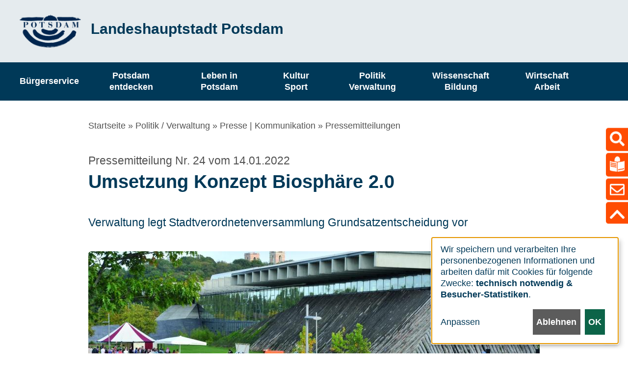

--- FILE ---
content_type: text/html; charset=UTF-8
request_url: https://www.potsdam.de/de/24-umsetzung-konzept-biosphaere-20
body_size: 18412
content:
<!DOCTYPE html>
<html lang="de" dir="ltr" prefix="og: https://ogp.me/ns#" class="preload">
  <head>
    <meta charset="utf-8" />
<script data-type="text/javascript" type="text/plain" data-name="matomo">var _paq = _paq || [];(function(){var u=(("https:" == document.location.protocol) ? "https://piwik.werk21system.de/piwik/" : "https://piwik.werk21system.de/piwik/");_paq.push(["setSiteId", "54"]);_paq.push(["setTrackerUrl", u+"matomo.php"]);_paq.push(["setDoNotTrack", 1]);_paq.push(["setCookieDomain", "*.potsdam.de"]);
_paq.push(["setDomains", ["*.potsdam.de","*.potsdam.com","*.potsdam.werk21system.de"]]);if (!window.matomo_search_results_active) {_paq.push(["trackPageView"]);}_paq.push(["setIgnoreClasses", ["no-tracking","colorbox"]]);_paq.push(["enableLinkTracking"]);var d=document,g=d.createElement("script"),s=d.getElementsByTagName("script")[0];g.type="text/javascript";g.defer=true;g.async=true;g.src=u+"matomo.js";s.parentNode.insertBefore(g,s);})();</script>
<meta name="description" content="Bernd Rubelt, Beigeordneter für Stadtentwicklung, Bauen, Wirtschaft und Umwelt, hat heute gemeinsam mit Bert Nicke, Geschäftsführer der ProPotsdam GmbH, und Harald Kümmel, Leiter der Geschäftsstelle Bauen und Projekte, über die Beschlussvorlage zum Weiterbetrieb der Biosphäre informiert." />
<link rel="canonical" href="http://www.potsdam.de/de/24-umsetzung-konzept-biosphaere-20" />
<meta property="og:image" content="http://www.potsdam.de/system/files/styles/metatag_og_image/private/images/l_familie_drachen3_1.jpg?h=2d112838&amp;itok=bvnnUJiQ" />
<meta property="og:image:url" content="http://www.potsdam.de/system/files/styles/metatag_og_image/private/images/l_familie_drachen3_1.jpg?h=2d112838&amp;itok=bvnnUJiQ" />
<meta property="og:image:secure_url" content="https://www.potsdam.de/system/files/styles/metatag_og_image/private/images/l_familie_drachen3_1.jpg?h=2d112838&amp;itok=bvnnUJiQ" />
<meta name="twitter:card" content="summary_large_image" />
<meta name="twitter:title" content="24 | Umsetzung Konzept Biosphäre 2.0" />
<meta name="twitter:image" content="http://www.potsdam.de/system/files/styles/metatag_og_image/private/images/l_familie_drachen3_1.jpg?h=2d112838&amp;itok=bvnnUJiQ" />
<meta name="Generator" content="Drupal 10 (https://www.drupal.org)" />
<meta name="MobileOptimized" content="width" />
<meta name="HandheldFriendly" content="true" />
<meta name="viewport" content="width=device-width, initial-scale=1.0" />
<link rel="alternate" hreflang="de" href="http://www.potsdam.de/de/24-umsetzung-konzept-biosphaere-20" />

    <title>24 | Umsetzung Konzept Biosphäre 2.0 | Landeshauptstadt Potsdam</title>
    <link rel="apple-touch-icon" sizes="180x180" href="/apple-touch-icon.png">
    <link rel="icon" type="image/png" sizes="32x32" href="/favicon-32x32.png">
    <link rel="icon" type="image/png" sizes="16x16" href="/favicon-16x16.png">
    <link rel="manifest" href="/site.webmanifest">
    <link rel="shortcut icon" href="/favicon.ico">
    <meta name="msapplication-config" content="/browserconfig.xml">
    <link rel="stylesheet" media="all" href="/sites/default/files/css/css_5zs8S0mGK-MqJ1khkMQ9hq0jF9im3sErEBXGh_sb7Y0.css?delta=0&language=de&theme=potsdam_main&include=eJzLzkksytfPBpE6xZXFJam5-kmJxak6BfklxSmJufG5iZl5-uk5-UmJObrFJZU5mXnpAAVRE_w" />
<link rel="stylesheet" media="all" href="/sites/default/files/css/css__9bXmCaxUxuThDkTc7zflTUfxm1MOd5PHuC6G3hYsGA.css?delta=1&language=de&theme=potsdam_main&include=eJzLzkksytfPBpE6xZXFJam5-kmJxak6BfklxSmJufG5iZl5-uk5-UmJObrFJZU5mXnpAAVRE_w" />

    <script src="/libraries/klaro/dist/klaro-no-translations-no-css.js?t94da9" defer id="klaro-js"></script>

  </head>
    <body class="not-logged-in path-node node--type-article">
        <a href="#main-content" class="visuallyhidden-focusable">Direkt zum Inhalt</a>
    
      <div class="dialog-off-canvas-main-canvas" data-off-canvas-main-canvas>
    <div class="site js-site">

  <header class="site__header site-header js-site-header" role="banner">
      <div class="site-header__layout l-container">
       <div id="top" class="site-header__branding">
    <div class="site-info">
      <div class="site-crest">
        <a class="site-header__crest" href="/de" title="Startseite" rel="home">
          

  

  <div class="field field--label-hidden field--type-entity_reference field-crest">
              <div class="field__content"><figure class="media-image media-image--logo">

    <div class="media-image__wrapper">
                          <picture>
                  <source srcset="/system/files/styles/potsdam_main_logo_xl_1x/private/image/Logo-Landeshauptstadt-Potsdam.png?itok=10fdpm-P 1x, /system/files/styles/potsdam_main_logo_xl_2x/private/image/Logo-Landeshauptstadt-Potsdam.png?itok=_ioN-drR 2x" media="all and (min-width: 1200px)" type="image/png" width="272" height="145"/>
              <source srcset="/system/files/styles/potsdam_main_logo_l_1x/private/image/Logo-Landeshauptstadt-Potsdam.png?itok=1kYJvKYL 1x, /system/files/styles/potsdam_main_logo_l_2x/private/image/Logo-Landeshauptstadt-Potsdam.png?itok=fcXtYLfb 2x" media="all and (min-width: 980px) and (max-width: 1199px)" type="image/png" width="272" height="145"/>
              <source srcset="/system/files/styles/potsdam_main_logo_m_1x/private/image/Logo-Landeshauptstadt-Potsdam.png?itok=eSP2EOV- 1x, /system/files/styles/potsdam_main_logo_m_2x/private/image/Logo-Landeshauptstadt-Potsdam.png?itok=SStgujMx 2x" media="all and (min-width: 768px) and (max-width: 979px)" type="image/png" width="272" height="145"/>
              <source srcset="/system/files/styles/potsdam_main_logo_s_1x/private/image/Logo-Landeshauptstadt-Potsdam.png?itok=4pEs4Ue_ 1x, /system/files/styles/potsdam_main_logo_s_2x/private/image/Logo-Landeshauptstadt-Potsdam.png?itok=xuR4fyZ9 2x" media="all and (min-width: 480px) and (max-width: 767px)" type="image/png" width="272" height="145"/>
              <source srcset="/system/files/styles/potsdam_main_logo_xs_1x/private/image/Logo-Landeshauptstadt-Potsdam.png?itok=fLB3rmz6 1x, /system/files/styles/potsdam_main_logo_xs_2x/private/image/Logo-Landeshauptstadt-Potsdam.png?itok=noMC1FOK 2x" media="all and (max-width: 479px)" type="image/png" width="272" height="145"/>
                  <img loading="eager" class="media-image__img" src="/system/files/styles/potsdam_main_logo_xs_1x/private/image/Logo-Landeshauptstadt-Potsdam.png?itok=fLB3rmz6" width="272" height="145" alt="Logo der Landeshauptstadt Potsdam verlinkt auf die Startseite" title="Landeshauptstadt Potsdam" />

  </picture>


    
      </div>

    
  
</figure>
</div>
          </div>

        </a>
      </div>
      <div class="site-description">
        <a class="site-header__title-link" href="/de" title="Startseite" rel="home">
                      <div class="field-headline">
      Landeshauptstadt Potsdam 
  </div>

                                
                  </a>
      </div>
    </div>
  </div>

  </div>

    <button class="site-navigation__toggle" target="site-navigation">Menü</button>
  </header>

  <div id="site-navigation" class="site-navigation">
    <div class="menu--search mobile-only">
      <form class="views-exposed-form" data-drupal-selector="views-exposed-form-search-search-form" action="/de/suche" method="get" id="views-exposed-form-search-search-form" accept-charset="UTF-8">
  
<div class="form-item form-item-keys form-item-type-textfield form-item-type-text form-item--no-label js-form-item js-form-type-textfield js-form-item-keys">
        <input placeholder="Suchbegriff eingeben" data-drupal-selector="edit-keys" type="text" id="edit-keys" name="keys" value="" size="30" maxlength="128" class="form-text" />

        </div>
<div data-drupal-selector="edit-actions" class="form-actions js-form-wrapper form-wrapper" id="edit-actions"><input data-drupal-selector="edit-submit-search" type="submit" id="edit-submit-search" value="Suchen" class="button js-form-submit form-submit" />
</div>


</form>

    </div>

      <div class="l-container">
    <nav role="navigation" aria-labelledby="block-potsdam-main-main-menu-menu" id="block-potsdam-main-main-menu" class="main-menu">
            
  <h2 class="visually-hidden" id="block-potsdam-main-main-menu-menu">Hauptnavigation</h2>
  

         
                        <ul class="menu menu--level-0">
                                  <li class="menu__item">
            <a href="/de/node/106878" class="menu__link" data-drupal-link-system-path="node/106878">Bürgerservice</a>
                      </li>
                            <li class="menu__item has-children">
            <a href="/de/potsdam-entdecken-0" class="menu__link" data-drupal-link-system-path="node/97255">Potsdam entdecken</a>
                                                <ul class="menu menu--level-1">
                                    <li class="menu__item">
            <a href="/de/kategorie/portrait-geschichte" class="menu__link" data-drupal-link-system-path="taxonomy/term/9037">Portrait | Geschichte</a>
                      </li>
                            <li class="menu__item">
            <a href="/de/kategorie/mobil-und-nach-potsdam" class="menu__link" data-drupal-link-system-path="taxonomy/term/9282">Mobil in und nach Potsdam</a>
                      </li>
                            <li class="menu__item has-children">
            <a href="/de/sehenswuerdigkeiten" class="menu__link" data-drupal-link-system-path="taxonomy/term/9038">Sehenswürdigkeiten</a>
                                                <ul class="menu menu--level-2">
                                    <li class="menu__item">
            <a href="/de/kategorie/historischer-parcours" class="menu__link" data-drupal-link-system-path="taxonomy/term/10364">Historischer Parcours</a>
                      </li>
              </ul>
    
                      </li>
                            <li class="menu__item has-children">
            <a href="/de/kategorie/unesco-welterbe" class="menu__link" data-drupal-link-system-path="taxonomy/term/9110">UNESCO-Welterbe</a>
                                                <ul class="menu menu--level-2">
                                    <li class="menu__item">
            <a href="/de/kategorie/potsdamer-areale" class="menu__link" data-drupal-link-system-path="taxonomy/term/9115">Potsdamer Areale</a>
                      </li>
                            <li class="menu__item">
            <a href="/de/kategorie/unesco-welterbetage" class="menu__link" data-drupal-link-system-path="taxonomy/term/10417">UNESCO-Welterbetage</a>
                      </li>
              </ul>
    
                      </li>
                            <li class="menu__item">
            <a href="/de/kategorie/umland" class="menu__link" data-drupal-link-system-path="taxonomy/term/9039">Umland</a>
                      </li>
                            <li class="menu__item has-children">
            <a href="/de/content/durch-die-stadt-gefuehrt" class="menu__link" data-drupal-link-system-path="node/52292">Stadtbesichtigung</a>
                                                <ul class="menu menu--level-2">
                                    <li class="menu__item">
            <a href="/de/kategorie/fuehrungen" class="menu__link" data-drupal-link-system-path="taxonomy/term/9040">Individuelle Touren</a>
                      </li>
                            <li class="menu__item">
            <a href="/de/kategorie/radtouren" class="menu__link" data-drupal-link-system-path="taxonomy/term/9189">Radtouren</a>
                      </li>
              </ul>
    
                      </li>
                            <li class="menu__item">
            <a href="/de/herzlich-willkommen-potsdam" class="menu__link" data-drupal-link-system-path="node/117713">Tourismus in Potsdam</a>
                      </li>
              </ul>
    
                      </li>
                            <li class="menu__item has-children">
            <a href="/de/leben-potsdam" class="menu__link" data-drupal-link-system-path="node/97290">Leben in Potsdam</a>
                                                <ul class="menu menu--level-1">
                                    <li class="menu__item">
            <a href="/de/notrufnummern-und-bereitschaftsdienste" class="menu__link" data-drupal-link-system-path="node/109179">Notrufe | Bereitschaftsdienste</a>
                      </li>
                            <li class="menu__item has-children">
            <a href="/de/content/wohnen" class="menu__link" data-drupal-link-system-path="node/50371">Wohnen</a>
                                                <ul class="menu menu--level-2">
                                    <li class="menu__item">
            <a href="/de/umzug-wohnung-anmelden-und-weitere-dienstleistungen" class="menu__link" data-drupal-link-system-path="node/131563">Umzug</a>
                      </li>
                            <li class="menu__item">
            <a href="/de/soziales-wohnen-potsdam" class="menu__link" data-drupal-link-system-path="node/68892">Soziales Wohnen</a>
                      </li>
                            <li class="menu__item">
            <a href="/de/wohngeld-damit-wohnen-bezahlbar-bleibt" class="menu__link" data-drupal-link-system-path="node/113420">Wohngeld</a>
                      </li>
                            <li class="menu__item">
            <a href="/de/kategorie/sonderbauprogramm" class="menu__link" data-drupal-link-system-path="taxonomy/term/10491">Sonderbauprogramm</a>
                      </li>
                            <li class="menu__item">
            <a href="/de/kategorie/wie-wollen-wir-wohnen" class="menu__link" data-drupal-link-system-path="taxonomy/term/10492">Wohnungspolitik</a>
                      </li>
                            <li class="menu__item">
            <a href="/de/kategorie/hinweise-fuer-einwohner" class="menu__link" data-drupal-link-system-path="taxonomy/term/9151">Hinweise für Einwohner</a>
                      </li>
                            <li class="menu__item">
            <a href="/de/kategorie/gewaesser" class="menu__link" data-drupal-link-system-path="taxonomy/term/9179">Gewässer</a>
                      </li>
                            <li class="menu__item">
            <a href="/de/kategorie/gruenanlagen-wald" class="menu__link" data-drupal-link-system-path="taxonomy/term/9174">Grünanlagen | Wald</a>
                      </li>
                            <li class="menu__item">
            <a href="/de/kategorie/stadtplaetze-strassen" class="menu__link" data-drupal-link-system-path="taxonomy/term/9175">Stadtplätze | Straßen</a>
                      </li>
                            <li class="menu__item">
            <a href="/de/kategorie/stadtteile" title="Stadtteile | Ortsteile" class="menu__link" data-drupal-link-system-path="taxonomy/term/9152">Stadtteile | Ortsteile</a>
                      </li>
                            <li class="menu__item">
            <a href="/de/kategorie/religionen-potsdam" class="menu__link" data-drupal-link-system-path="taxonomy/term/9177">Religionen</a>
                      </li>
                            <li class="menu__item">
            <a href="/de/content/friedhoefe-potsdam-0" class="menu__link" data-drupal-link-system-path="node/51445">Friedhöfe</a>
                      </li>
              </ul>
    
                      </li>
                            <li class="menu__item">
            <a href="/de/integreat" class="menu__link" data-drupal-link-system-path="node/71318">Integreat Potsdam</a>
                      </li>
                            <li class="menu__item has-children">
            <a href="/de/familien-potsdam" class="menu__link" data-drupal-link-system-path="node/131515">Familie</a>
                                                <ul class="menu menu--level-2">
                                    <li class="menu__item">
            <a href="/de/kategorie/heiraten-potsdam" class="menu__link" data-drupal-link-system-path="taxonomy/term/9231">Heiraten in Potsdam</a>
                      </li>
                            <li class="menu__item">
            <a href="/de/schwangerschaft-und-kleinkinder-bis-3-jahre" class="menu__link" data-drupal-link-system-path="node/131726">Schwangerschaft und Kinder bis 3 Jahre</a>
                      </li>
                            <li class="menu__item">
            <a href="/de/kinder-von-3-bis-6-jahren" class="menu__link" data-drupal-link-system-path="node/131823">Kinder von 3 bis 6 Jahren</a>
                      </li>
                            <li class="menu__item">
            <a href="/de/kinder-von-6-bis-12-jahren" class="menu__link" data-drupal-link-system-path="node/133045">Kinder von 6 bis 12 Jahren</a>
                      </li>
                            <li class="menu__item has-children">
            <a href="/de/kindertagesbetreuung" class="menu__link" data-drupal-link-system-path="node/109376">Kindertagesbetreuung</a>
                                                <ul class="menu menu--level-3">
                                    <li class="menu__item">
            <a href="/de/kategorie/kommunale-kindertagesstatten" class="menu__link" data-drupal-link-system-path="taxonomy/term/10483">Kommunale Kindertagesstätten</a>
                      </li>
                            <li class="menu__item">
            <a href="/de/betreuungsangebote-potsdam" class="menu__link" data-drupal-link-system-path="node/109381">Betreuungsangebote in Potsdam</a>
                      </li>
                            <li class="menu__item">
            <a href="https://kitaportal.potsdam.de/" title="Link zum Kita-Portal" class="menu__link">Kita-Portal</a>
                      </li>
              </ul>
    
                      </li>
                            <li class="menu__item">
            <a href="/de/kinderschutz" class="menu__link" data-drupal-link-system-path="node/114013">Kinderschutz</a>
                      </li>
                            <li class="menu__item">
            <a href="/de/jugendliche" class="menu__link" data-drupal-link-system-path="node/133053">Jugendliche</a>
                      </li>
                            <li class="menu__item">
            <a href="/de/junge-erwachsene" class="menu__link" data-drupal-link-system-path="node/133056">Junge Erwachsene</a>
                      </li>
                            <li class="menu__item has-children">
            <a href="/de/kategorie/senioren" class="menu__link" data-drupal-link-system-path="taxonomy/term/10358">Seniorinnen und Senioren</a>
                                                <ul class="menu menu--level-3">
                                    <li class="menu__item">
            <a href="/de/seniorenbeirat-der-landeshauptstadt-potsdam-0" title="Seniorenbeirat" class="menu__link" data-drupal-link-system-path="node/103828">Seniorenbeirat</a>
                      </li>
              </ul>
    
                      </li>
                            <li class="menu__item">
            <a href="/de/service-und-angebote-fuer-familien" class="menu__link" data-drupal-link-system-path="node/131729">Service und Angebote für Familien</a>
                      </li>
              </ul>
    
                      </li>
                            <li class="menu__item has-children">
            <a href="/de/kategorie/gesundheit-soziales" class="menu__link" data-drupal-link-system-path="taxonomy/term/9178">Gesundheit | Soziales</a>
                                                <ul class="menu menu--level-2">
                                    <li class="menu__item">
            <a href="/de/arbeitskreis-kinder-und-gesundheit-0" title="Kinder und Gesundheit" class="menu__link" data-drupal-link-system-path="node/114018">Kinder und Gesundheit</a>
                      </li>
                            <li class="menu__item">
            <a href="/de/kategorie/gesundheitsamt" class="menu__link" data-drupal-link-system-path="taxonomy/term/10365">Gesundheitsamt</a>
                      </li>
                            <li class="menu__item">
            <a href="/de/kategorie/potsdamer-netzwerke" class="menu__link" data-drupal-link-system-path="taxonomy/term/10511">Gesunde Stadt</a>
                      </li>
                            <li class="menu__item has-children">
            <a href="/de/hitze-sind-sie-geruestet" title="Hitze – sind Sie gerüstet?" class="menu__link" data-drupal-link-system-path="node/100721">Hitzeschutz</a>
                                                <ul class="menu menu--level-3">
                                    <li class="menu__item">
            <a href="/de/sommer-sonne-sonnenschutz-mit-sunny-shine-und-shadow" class="menu__link" data-drupal-link-system-path="node/110552">Die Hitzehelden - Tipps für Kids</a>
                      </li>
                            <li class="menu__item">
            <a href="/de/klimawandel-und-infektionskrankheiten" class="menu__link" data-drupal-link-system-path="node/104094">Klimawandel und Infektionskrankheiten</a>
                      </li>
                            <li class="menu__item">
            <a href="/de/tipps-gegen-hitze-0" class="menu__link" data-drupal-link-system-path="node/110544">Tipps gegen Hitze</a>
                      </li>
                            <li class="menu__item">
            <a href="/de/hitzeschutz-bei-babys-und-kindern" title="Hitzeschutz bei Babys und Kindern" class="menu__link" data-drupal-link-system-path="node/100725">Babys und Kinder</a>
                      </li>
                            <li class="menu__item">
            <a href="/de/kuehle-orte-potsdam" title="Kühle Orte" class="menu__link" data-drupal-link-system-path="node/103423">Kühle Orte</a>
                      </li>
              </ul>
    
                      </li>
              </ul>
    
                      </li>
                            <li class="menu__item has-children">
            <a href="/de/abfallentsorgung" class="menu__link" data-drupal-link-system-path="node/119594">Abfallentsorgung</a>
                                                <ul class="menu menu--level-2">
                                    <li class="menu__item">
            <a href="/de/um-und-abmeldung" class="menu__link" data-drupal-link-system-path="taxonomy/term/10360">An-, Um- und Abmeldung</a>
                      </li>
                            <li class="menu__item">
            <a href="/de/kategorie/informationsmaterial-zum-thema-abfall" class="menu__link" data-drupal-link-system-path="taxonomy/term/10404">Informationsmaterial zum Thema Abfall</a>
                      </li>
                            <li class="menu__item">
            <a href="/de/kategorie/umweltbildung" class="menu__link" data-drupal-link-system-path="taxonomy/term/10379">Umweltbildung</a>
                      </li>
                            <li class="menu__item">
            <a href="/de/kategorie/gewerbeabfalle" class="menu__link" data-drupal-link-system-path="taxonomy/term/10478">Gewerbeabfälle</a>
                      </li>
                            <li class="menu__item">
            <a href="/de/termine-rund-um-die-abfallentsorgung" title="Termine" class="menu__link" data-drupal-link-system-path="node/119595">Termine zur Abfallentsorgung</a>
                      </li>
                            <li class="menu__item">
            <a href="/de/wohin-mit-dem-abfall-das-abfall-abc-hilft" title="Wohin mit dem Abfall? Das Abfall-ABC hilft." class="menu__link" data-drupal-link-system-path="node/63996">Abfall-ABC</a>
                      </li>
                            <li class="menu__item">
            <a href="/de/geben-und-nehmen-markt" class="menu__link" data-drupal-link-system-path="node/69169">Geben- und Nehmen-Markt</a>
                      </li>
              </ul>
    
                      </li>
                            <li class="menu__item has-children">
            <a href="/de/content/umweltschutz" class="menu__link" data-drupal-link-system-path="node/51647">Umweltschutz</a>
                                                <ul class="menu menu--level-2">
                                    <li class="menu__item has-children">
            <a href="/de/kategorie/klimaschutz" class="menu__link" data-drupal-link-system-path="taxonomy/term/9042">Klimaschutz</a>
                                                <ul class="menu menu--level-3">
                                    <li class="menu__item">
            <a href="/de/kategorie/masterplan-100-klimaschutz" class="menu__link" data-drupal-link-system-path="taxonomy/term/10357">Masterplan 100% Klimaschutz </a>
                      </li>
                            <li class="menu__item">
            <a href="/de/kategorie/klimaanpassung" class="menu__link" data-drupal-link-system-path="taxonomy/term/10356">Klimaanpassung</a>
                      </li>
                            <li class="menu__item">
            <a href="/de/kategorie/potsdamer-klimapreis" class="menu__link" data-drupal-link-system-path="taxonomy/term/10354">Potsdamer Klimapreis</a>
                      </li>
                            <li class="menu__item">
            <a href="/de/kategorie/berichte-konzepte" class="menu__link" data-drupal-link-system-path="taxonomy/term/10353">Berichte &amp; Konzepte</a>
                      </li>
                            <li class="menu__item">
            <a href="/de/kategorie/solarpotenzial" class="menu__link" data-drupal-link-system-path="taxonomy/term/10382">Solarpotenzial</a>
                      </li>
                            <li class="menu__item">
            <a href="/de/kategorie/entwicklungshilfeprojekt-sansibar" class="menu__link" data-drupal-link-system-path="taxonomy/term/10355">Entwicklungshilfeprojekt Sansibar</a>
                      </li>
                            <li class="menu__item">
            <a href="/de/klimarat" class="menu__link" data-drupal-link-system-path="node/103853">Klimarat</a>
                      </li>
                            <li class="menu__item">
            <a href="/de/kommunale-waermeplanung" class="menu__link" data-drupal-link-system-path="node/116747">Kommunale Wärmeplanung</a>
                      </li>
                            <li class="menu__item">
            <a href="/de/kategorie/klimaschutzfoerderprogramm" title="Klimaschutzförderprogramm" class="menu__link" data-drupal-link-system-path="taxonomy/term/10682">Klimaschutzförderprogramm</a>
                      </li>
                            <li class="menu__item">
            <a href="/de/klima-monitor-potsdam" class="menu__link" data-drupal-link-system-path="node/132684">Klima-Monitor Potsdam</a>
                      </li>
              </ul>
    
                      </li>
                            <li class="menu__item">
            <a href="/de/kategorie/laerm-luft-mobilfunk" class="menu__link" data-drupal-link-system-path="taxonomy/term/9440">Lärm Luft Mobilfunk</a>
                      </li>
                            <li class="menu__item">
            <a href="/de/content/naturschutz" class="menu__link" data-drupal-link-system-path="node/51645">Naturschutz</a>
                      </li>
                            <li class="menu__item">
            <a href="/de/schutzgebiete" class="menu__link" data-drupal-link-system-path="taxonomy/term/9043">Schutzgebiete</a>
                      </li>
                            <li class="menu__item">
            <a href="/de/kategorie/naturdenkmaeler" class="menu__link" data-drupal-link-system-path="taxonomy/term/9166">Naturdenkmäler</a>
                      </li>
                            <li class="menu__item">
            <a href="/de/naturschutzbeirat-der-landeshauptstadt-potsdam" class="menu__link" data-drupal-link-system-path="node/103835">Naturschutzbeirat</a>
                      </li>
                            <li class="menu__item">
            <a href="/de/content/wasserschutz" class="menu__link" data-drupal-link-system-path="node/51646">Wasserschutz</a>
                      </li>
              </ul>
    
                      </li>
                            <li class="menu__item has-children">
            <a href="/de/content/informationen-zur-energielage-potsdam" class="menu-node-unpublished menu__link" data-drupal-link-system-path="node/52850">Energie</a>
                                                <ul class="menu menu--level-2">
                                    <li class="menu__item">
            <a href="/de/content/hilfs-und-beratungsangebote-potsdam" class="menu__link" data-drupal-link-system-path="node/52851">Hilfsangebote</a>
                      </li>
                            <li class="menu__item">
            <a href="/de/content/tipps-zum-energie-sparen" class="menu__link" data-drupal-link-system-path="node/52852">Energie sparen</a>
                      </li>
                            <li class="menu__item">
            <a href="/de/content/entlastungspakete-der-bundesregierung" class="menu-node-unpublished menu__link" data-drupal-link-system-path="node/52862">Entlastungspakete</a>
                      </li>
                            <li class="menu__item">
            <a href="/de/content/vorsorge-gut-vorbereitet-fuer-den-stromausfall" class="menu__link" data-drupal-link-system-path="node/52858">Vorsorge</a>
                      </li>
                            <li class="menu__item">
            <a href="/de/content/fragen-und-antworten-zum-thema-energie" class="menu__link" data-drupal-link-system-path="node/52853">Fragen und Antworten</a>
                      </li>
                            <li class="menu__item">
            <a href="/de/kategorie/energie-podcast" class="menu__link" data-drupal-link-system-path="taxonomy/term/10493">Energie-Podcast</a>
                      </li>
              </ul>
    
                      </li>
                            <li class="menu__item">
            <a href="/de/nachbarschafts-und-begegnungshaeuser" class="menu__link" data-drupal-link-system-path="node/132044">Begegnungshäuser</a>
                      </li>
                            <li class="menu__item">
            <a href="/de/node/100500" class="menu__link" data-drupal-link-system-path="node/100500">Ehrenamt</a>
                      </li>
                            <li class="menu__item has-children">
            <a href="/de/kategorie/potsdam-bekennt-farbe-0" class="menu__link" data-drupal-link-system-path="taxonomy/term/10262">Potsdam! bekennt Farbe</a>
                                                <ul class="menu menu--level-2">
                                    <li class="menu__item">
            <a href="/de/kategorie/das-buendnis-potsdam-bekennt-farbe" class="menu__link" data-drupal-link-system-path="taxonomy/term/10385">Das Bündnis Potsdam! bekennt Farbe</a>
                      </li>
                            <li class="menu__item">
            <a href="/de/kategorie/das-buendnis-staedte-sicherer-haefen" class="menu__link" data-drupal-link-system-path="taxonomy/term/10388">Das Bündnis Städte Sicherer Häfen</a>
                      </li>
                            <li class="menu__item">
            <a href="/de/kategorie/sicherer-hafen-potsdam" class="menu__link" data-drupal-link-system-path="taxonomy/term/10387">Sicherer Hafen Potsdam</a>
                      </li>
                            <li class="menu__item">
            <a href="/de/kategorie/toleranzedikt" class="menu__link" data-drupal-link-system-path="taxonomy/term/10265">Toleranzedikt</a>
                      </li>
              </ul>
    
                      </li>
                            <li class="menu__item has-children">
            <a href="/de/die-partnerstaedte-der-landeshauptstadt-potsdam" title="Städtepartnerschaften der Landeshauptstadt Potsdam" class="menu__link" data-drupal-link-system-path="node/110566">Partnerstädte</a>
                                                <ul class="menu menu--level-2">
                                    <li class="menu__item">
            <a href="/de/content/opole" class="menu__link" data-drupal-link-system-path="node/51505">Opole</a>
                      </li>
                            <li class="menu__item">
            <a href="/de/content/bobigny-1" class="menu__link" data-drupal-link-system-path="node/52796">Bobigny</a>
                      </li>
                            <li class="menu__item">
            <a href="/de/content/jyvaeskylae" class="menu__link" data-drupal-link-system-path="node/52797">Jyväskylä</a>
                      </li>
                            <li class="menu__item">
            <a href="/de/content/bonn" class="menu__link" data-drupal-link-system-path="node/52751">Bonn</a>
                      </li>
                            <li class="menu__item">
            <a href="/de/content/perugia" class="menu__link" data-drupal-link-system-path="node/52568">Perugia</a>
                      </li>
                            <li class="menu__item">
            <a href="/de/content/sioux-falls" class="menu__link" data-drupal-link-system-path="node/52800">Sioux Falls</a>
                      </li>
                            <li class="menu__item">
            <a href="/de/content/luzern" class="menu__link" data-drupal-link-system-path="node/50096">Luzern</a>
                      </li>
                            <li class="menu__item">
            <a href="/de/versailles" class="menu__link" data-drupal-link-system-path="node/64566">Versailles</a>
                      </li>
                            <li class="menu__item">
            <a href="/de/sansibar" class="menu__link" data-drupal-link-system-path="node/52830">Sansibar</a>
                      </li>
                            <li class="menu__item">
            <a href="/de/iwano-frankiwsk" title="Stadtportrait der Partnerstadt Iwano-Frankiwsk" class="menu__link" data-drupal-link-system-path="node/110222">Iwano-Frankiwsk</a>
                      </li>
              </ul>
    
                      </li>
              </ul>
    
                      </li>
                            <li class="menu__item has-children">
            <a href="/de/kultur-sport" class="menu__link" data-drupal-link-system-path="node/97291">Kultur / Sport</a>
                                                <ul class="menu menu--level-1">
                                    <li class="menu__item has-children">
            <a href="/de/veranstaltungen" class="menu__link" data-drupal-link-system-path="node/112785">Veranstaltungen</a>
                                                <ul class="menu menu--level-2">
                                    <li class="menu__item">
            <a href="/de/informationen-fuer-veranstalter" class="menu__link" data-drupal-link-system-path="node/113147">Informationen für Veranstalter</a>
                      </li>
                            <li class="menu__item">
            <a href="/de/veranstaltungskalender" class="menu__link" data-drupal-link-system-path="node/22834">Veranstaltungskalender</a>
                      </li>
                            <li class="menu__item">
            <a href="/de/kategorie/veranstaltungsflaechen" class="menu__link" data-drupal-link-system-path="taxonomy/term/10309">Öffentliche Veranstaltungsflächen</a>
                      </li>
                            <li class="menu__item">
            <a href="/de/kategorie/veranstaltungsraeume" class="menu__link" data-drupal-link-system-path="taxonomy/term/10257">Veranstaltungsräume</a>
                      </li>
              </ul>
    
                      </li>
                            <li class="menu__item has-children">
            <a href="/de/beteiligungsprozess-zur-neuausrichtung-der-kulturpolitischen-strategie-der-landeshauptstadt-potsdam" class="menu__link" data-drupal-link-system-path="node/70838">Kulturpolitische Strategie</a>
                                                <ul class="menu menu--level-2">
                                    <li class="menu__item">
            <a href="/de/kategorie/arbeitsgruppen" class="menu__link" data-drupal-link-system-path="taxonomy/term/10475">Arbeitsgruppen</a>
                      </li>
                            <li class="menu__item">
            <a href="/de/content/themenworkshops" class="menu-node-unpublished menu__link" data-drupal-link-system-path="node/52848">Themenworkshops</a>
                      </li>
                            <li class="menu__item">
            <a href="/de/runder-tisch-kultur-mitreden" class="menu-node-unpublished menu__link" data-drupal-link-system-path="node/71026">Runder Tisch</a>
                      </li>
                            <li class="menu__item">
            <a href="/de/ueber-den-beteiligungsprozess" class="menu__link" data-drupal-link-system-path="node/131884">Rückblick</a>
                      </li>
              </ul>
    
                      </li>
                            <li class="menu__item has-children">
            <a href="/de/filmstadt-potsdam" class="menu__link" data-drupal-link-system-path="taxonomy/term/10487">Filmstadt Potsdam</a>
                                                <ul class="menu menu--level-2">
                                    <li class="menu__item">
            <a href="/de/kategorie/institutionen" class="menu__link" data-drupal-link-system-path="taxonomy/term/10384">Institutionen</a>
                      </li>
                            <li class="menu__item">
            <a href="/de/kategorie/boulevard-des-films" class="menu__link" data-drupal-link-system-path="taxonomy/term/10389">Boulevard des Films</a>
                      </li>
              </ul>
    
                      </li>
                            <li class="menu__item has-children">
            <a href="/de/content/sport-6" class="menu__link" data-drupal-link-system-path="node/52811">Sport</a>
                                                <ul class="menu menu--level-2">
                                    <li class="menu__item">
            <a href="/de/content/vereine-freizeit" class="menu__link" data-drupal-link-system-path="node/51388">Freizeit | Verein</a>
                      </li>
                            <li class="menu__item">
            <a href="/de/content/spitzensport" class="menu-node-unpublished menu__link" data-drupal-link-system-path="node/51624">Spitzensport</a>
                      </li>
                            <li class="menu__item has-children">
            <a href="/de/kategorie/walk-fame" class="menu__link" data-drupal-link-system-path="taxonomy/term/10049">Walk of Fame</a>
                                                <ul class="menu menu--level-3">
                                    <li class="menu__item">
            <a href="/de/kategorie/olympiaden" class="menu__link" data-drupal-link-system-path="taxonomy/term/10304">Olympiaden</a>
                      </li>
              </ul>
    
                      </li>
                            <li class="menu__item">
            <a href="https://mitgestalten.potsdam.de/de/isep" class="menu__link">Sportentwicklungsplanung</a>
                      </li>
              </ul>
    
                      </li>
                            <li class="menu__item has-children">
            <a href="/de/kategorie/kunst" class="menu__link" data-drupal-link-system-path="taxonomy/term/10012">Kunst</a>
                                                <ul class="menu menu--level-2">
                                    <li class="menu__item">
            <a href="/de/kategorie/kunstvereine" class="menu__link" data-drupal-link-system-path="taxonomy/term/10103">Kunstvereine</a>
                      </li>
                            <li class="menu__item">
            <a href="/de/kategorie/ausstellungshaeuser" class="menu__link" data-drupal-link-system-path="taxonomy/term/10104">Ausstellungshäuser</a>
                      </li>
                            <li class="menu__item">
            <a href="/de/content/galerien-potsdam-0" class="menu__link" data-drupal-link-system-path="node/61186">Galerien</a>
                      </li>
                            <li class="menu__item">
            <a href="/de/kategorie/projekte-initiativen" title="" class="menu__link" data-drupal-link-system-path="taxonomy/term/10106">Projekte | Initiativen</a>
                      </li>
                            <li class="menu__item has-children">
            <a href="/de/kategorie/kunst-im-oeffentlichen-raum" title="" class="menu__link" data-drupal-link-system-path="taxonomy/term/9723">Kunst im öffentlichen Raum</a>
                                                <ul class="menu menu--level-3">
                                    <li class="menu__item">
            <a href="/de/kategorie/freundschaftsinsel" title="" class="menu__link" data-drupal-link-system-path="taxonomy/term/9724">Freundschaftsinsel</a>
                      </li>
                            <li class="menu__item">
            <a href="/de/kategorie/potsdamer-innenstadt" class="menu__link" data-drupal-link-system-path="taxonomy/term/9968">Potsdamer Innenstadt</a>
                      </li>
                            <li class="menu__item">
            <a href="/de/kategorie/potsdamer-stadtteile" class="menu__link" data-drupal-link-system-path="taxonomy/term/10211">Potsdamer Stadtteile</a>
                      </li>
                            <li class="menu__item">
            <a href="/de/kategorie/walk-modern-art" class="menu__link" data-drupal-link-system-path="taxonomy/term/9726">Walk of Modern Art</a>
                      </li>
              </ul>
    
                      </li>
              </ul>
    
                      </li>
                            <li class="menu__item">
            <a href="/de/kategorie/literatur" class="menu__link" data-drupal-link-system-path="taxonomy/term/10011">Literatur</a>
                      </li>
                            <li class="menu__item">
            <a href="/de/kategorie/theater-tanz" class="menu__link" data-drupal-link-system-path="taxonomy/term/9046">Theater | Tanz</a>
                      </li>
                            <li class="menu__item has-children">
            <a href="/de/content/musik" class="menu__link" data-drupal-link-system-path="node/52679">Musik</a>
                                                <ul class="menu menu--level-2">
                                    <li class="menu__item">
            <a href="/de/kategorie/pop-rock-jazz" class="menu__link" data-drupal-link-system-path="taxonomy/term/9121">Pop | Rock | Jazz</a>
                      </li>
                            <li class="menu__item">
            <a href="/de/kategorie/klassische-musik-0" class="menu__link" data-drupal-link-system-path="taxonomy/term/9118">Klassische Musik</a>
                      </li>
              </ul>
    
                      </li>
                            <li class="menu__item">
            <a href="/de/kategorie/jugend-soziokultur" class="menu__link" data-drupal-link-system-path="taxonomy/term/10107">Jugend- &amp; Soziokultur</a>
                      </li>
                            <li class="menu__item">
            <a href="/de/museen-der-landeshauptstadt-potsdam" title="Museen und Gedenkstätten" class="menu__link" data-drupal-link-system-path="taxonomy/term/10530">Museen und Gedenkstätten</a>
                      </li>
                            <li class="menu__item has-children">
            <a href="/de/die-erinnerungskultur-der-landeshauptstadt-potsdam" class="menu__link" data-drupal-link-system-path="node/61173">Erinnerungskultur</a>
                                                <ul class="menu menu--level-2">
                                    <li class="menu__item">
            <a href="/de/80-jahre-kriegsende" class="menu__link" data-drupal-link-system-path="node/118998">80 Jahre Kriegsende</a>
                      </li>
                            <li class="menu__item">
            <a href="/de/fachgremium-erinnerungskultur" title="Das Fachgremium Erinnerungskultur berät, begleitet und unterstützt als unabhängiger Experteninnen- und Expertenrat." class="menu__link" data-drupal-link-system-path="node/107898">Fachgremium Erinnerungskultur</a>
                      </li>
                            <li class="menu__item">
            <a href="/de/kategorie/aktion-stolpersteine" class="menu__link" data-drupal-link-system-path="taxonomy/term/10503">Aktion Stolpersteine</a>
                      </li>
                            <li class="menu__item has-children">
            <a href="/de/kategorie/gedenkorte" class="menu__link" data-drupal-link-system-path="taxonomy/term/9168">Gedenkorte</a>
                                                <ul class="menu menu--level-3">
                                    <li class="menu__item">
            <a href="/de/kategorie/gerechte-unter-den-volkern" class="menu__link" data-drupal-link-system-path="taxonomy/term/10464">Gerechte unter den Völkern</a>
                      </li>
                            <li class="menu__item">
            <a href="/de/kategorie/bucherverbrennung" class="menu__link" data-drupal-link-system-path="taxonomy/term/10542">Bücherverbrennung</a>
                      </li>
              </ul>
    
                      </li>
              </ul>
    
                      </li>
              </ul>
    
                      </li>
                            <li class="menu__item has-children in-active-trail">
            <a href="/de/politik-verwaltung" class="menu__link" data-drupal-link-system-path="node/97292">Politik / Verwaltung</a>
                                                <ul class="menu menu--level-1">
                                    <li class="menu__item has-children">
            <a href="/de/stadtverordnetenversammlung" class="menu__link" data-drupal-link-system-path="node/60296">Politik | Stadtverordnete</a>
                                                <ul class="menu menu--level-2">
                                    <li class="menu__item">
            <a href="https://egov.potsdam.de/public/" class="menu__link">Ratsinformationssystem</a>
                      </li>
                            <li class="menu__item">
            <a href="/de/einwohnerfragestunde" class="menu__link" data-drupal-link-system-path="node/100841">Einwohnerfragestunde</a>
                      </li>
                            <li class="menu__item">
            <a href="/de/kategorie/videoarchiv" class="menu__link" data-drupal-link-system-path="taxonomy/term/10368">Videoarchiv</a>
                      </li>
              </ul>
    
                      </li>
                            <li class="menu__item has-children">
            <a href="/de/content/rathaus-stadtverwaltung" class="menu__link" data-drupal-link-system-path="node/52844">Rathaus | Stadtverwaltung</a>
                                                <ul class="menu menu--level-2">
                                    <li class="menu__item has-children">
            <a href="/de/oberbuergermeisterin-noosha-aubel" class="menu__link" data-drupal-link-system-path="node/65741">Oberbürgermeisterin</a>
                                                <ul class="menu menu--level-3">
                                    <li class="menu__item">
            <a href="https://mitgestalten.potsdam.de/de/aktuelles?category=8" class="menu__link">Blog der Oberbürgermeisterin</a>
                      </li>
              </ul>
    
                      </li>
                            <li class="menu__item">
            <a href="/de/kategorie/beigeordnete" class="menu__link" data-drupal-link-system-path="taxonomy/term/10504">Beigeordnete</a>
                      </li>
                            <li class="menu__item has-children">
            <a href="/de/ein-leitbild-fuer-die-landeshauptstadt-potsdam" class="menu__link" data-drupal-link-system-path="node/63078">Potsdams Leitbild</a>
                                                <ul class="menu menu--level-3">
                                    <li class="menu__item">
            <a href="/de/die-gesamtstaedtischen-ziele" title="Gesamtstädtische Ziele" class="menu__link" data-drupal-link-system-path="node/111456">Gesamtstädtische Ziele</a>
                      </li>
              </ul>
    
                      </li>
                            <li class="menu__item">
            <a href="/de/wat-isn-dit-fuern-vogel" title="Marke und Corporate Design der Landeshauptstadt Potsdam" class="menu__link" data-drupal-link-system-path="node/113452">Marke und Corporate Design</a>
                      </li>
                            <li class="menu__item">
            <a href="/de/stadtrecht-satzungen-und-verordnungen" class="menu__link" data-drupal-link-system-path="node/60634">Satzungen und Verordnungen</a>
                      </li>
                            <li class="menu__item">
            <a href="/de/amtsblatt" class="menu__link" data-drupal-link-system-path="node/114933">Amtsblätter</a>
                      </li>
                            <li class="menu__item has-children">
            <a href="/de/haushalt-und-finanzen" class="menu__link" data-drupal-link-system-path="node/61211">Haushalt und Finanzen</a>
                                                <ul class="menu menu--level-3">
                                    <li class="menu__item">
            <a href="/de/elektronische-rechnungsstellung-die-landeshauptstadt-potsdam" class="menu__link" data-drupal-link-system-path="node/116800">E-Rechnungen</a>
                      </li>
                            <li class="menu__item">
            <a href="https://primary.axians-ikvs.de/sj/Produkthaushalt.xhtml?jahr=2025&amp;kid=18cg18jl185b195018xv185b185b185b185b185b185b185b185b185b185b18xn194q185b18jh18ce&amp;typ=19xa19qf19pz19xc&amp;dswid=1187" class="menu__link">Interaktiver Haushalt</a>
                      </li>
              </ul>
    
                      </li>
                            <li class="menu__item has-children">
            <a href="/de/hinweisgebersysteme-der-landeshauptstadt-potsdam" class="menu__link" data-drupal-link-system-path="node/104179">Hinweisgebersysteme</a>
                                                <ul class="menu menu--level-3">
                                    <li class="menu__item">
            <a href="https://vv.potsdam.de/vv/produkte/173010100000035057.php" class="menu__link">Hinweisgeberschutzgesetz</a>
                      </li>
                            <li class="menu__item">
            <a href="http://vv.potsdam.de/vv/produkte/173010100000011294.php#tab-infos" class="menu__link">Korruptionsprävention</a>
                      </li>
              </ul>
    
                      </li>
                            <li class="menu__item has-children">
            <a href="/de/kategorie/ausschreibungen" class="menu__link" data-drupal-link-system-path="taxonomy/term/9129">Ausschreibungen</a>
                                                <ul class="menu menu--level-3">
                                    <li class="menu__item">
            <a href="/de/kategorie/immobilien" class="menu__link" data-drupal-link-system-path="taxonomy/term/9131">Immobilien</a>
                      </li>
                            <li class="menu__item">
            <a href="/de/kategorie/sonstige-ausschreibungen" class="menu__link" data-drupal-link-system-path="taxonomy/term/9132">Sonstige Ausschreibungen</a>
                      </li>
                            <li class="menu__item">
            <a href="/de/content/vergaben-der-landeshauptstadt-potsdam" class="menu-node-unpublished menu__link" data-drupal-link-system-path="node/52840">Vergaben</a>
                      </li>
              </ul>
    
                      </li>
                            <li class="menu__item has-children">
            <a href="/de/kategorie/stadtische-publikationen" class="menu__link" data-drupal-link-system-path="taxonomy/term/10509">Städtische Publikationen</a>
                                                <ul class="menu menu--level-3">
                                    <li class="menu__item">
            <a href="/de/content/newsletter-der-landeshauptstadt-potsdam" class="menu__link" data-drupal-link-system-path="node/52834">Newsletter</a>
                      </li>
              </ul>
    
                      </li>
                            <li class="menu__item">
            <a href="/de/kategorie/open-data" class="menu__link" data-drupal-link-system-path="taxonomy/term/10516">Open Data</a>
                      </li>
              </ul>
    
                      </li>
                            <li class="menu__item has-children in-active-trail">
            <a href="/de/content/presseservice" class="menu__link" data-drupal-link-system-path="node/51308">Presse | Kommunikation</a>
                                                <ul class="menu menu--level-2">
                                    <li class="menu__item in-active-trail">
            <a href="/de/kategorie/pressemitteilungen" class="menu__link" data-drupal-link-system-path="taxonomy/term/10499">Pressemitteilungen</a>
                      </li>
                            <li class="menu__item">
            <a href="/de/aktuelle-pressetermine-der-landeshauptstadt" class="menu__link" data-drupal-link-system-path="node/63190">Pressetermine</a>
                      </li>
                            <li class="menu__item">
            <a href="/de/social-media-angebote-der-landeshauptstadt-potsdam" class="menu__link" data-drupal-link-system-path="node/60866">Social-Media</a>
                      </li>
                            <li class="menu__item">
            <a href="/de/kategorie/fotos-informationen" class="menu__link" data-drupal-link-system-path="taxonomy/term/9052">Fotos | Informationen</a>
                      </li>
                            <li class="menu__item">
            <a href="/de/medienliste" class="menu__link" data-drupal-link-system-path="node/69342">Medienliste</a>
                      </li>
                            <li class="menu__item">
            <a href="/de/content/newsletter-der-landeshauptstadt-potsdam" class="menu__link" data-drupal-link-system-path="node/52834">Newsletter</a>
                      </li>
              </ul>
    
                      </li>
                            <li class="menu__item has-children">
            <a href="/de/arbeiten-fuer-potsdam" class="menu__link" data-drupal-link-system-path="node/66640">Karriere</a>
                                                <ul class="menu menu--level-2">
                                    <li class="menu__item">
            <a href="/de/arbeitgeberin-landeshauptstadt-potsdam" class="menu__link" data-drupal-link-system-path="node/68111">Arbeitgeberin Stadt</a>
                      </li>
                            <li class="menu__item has-children">
            <a href="/de/ausbildung-und-studium-bei-der-landeshauptstadt-potsdam" class="menu__link" data-drupal-link-system-path="node/66849">Ausbildung | Studium</a>
                                                <ul class="menu menu--level-3">
                                    <li class="menu__item">
            <a href="/de/kategorie/ausbildungsberufe" class="menu__link" data-drupal-link-system-path="taxonomy/term/10393">Ausbildungsberufe</a>
                      </li>
                            <li class="menu__item">
            <a href="/de/kategorie/studiengaenge" class="menu__link" data-drupal-link-system-path="taxonomy/term/10394">Studiengänge</a>
                      </li>
                            <li class="menu__item">
            <a href="/de/bewerbungsverfahren-0" class="menu__link" data-drupal-link-system-path="node/69235">Bewerbungsverfahren</a>
                      </li>
                            <li class="menu__item">
            <a href="/de/fragen-und-antworten-zur-ausbildung-und-zum-studium-0" class="menu__link" data-drupal-link-system-path="node/69234">Fragen und Antworten</a>
                      </li>
              </ul>
    
                      </li>
                            <li class="menu__item">
            <a href="/de/kategorie/stellenausschreibungen" class="menu__link" data-drupal-link-system-path="taxonomy/term/9130">Stellenausschreibungen</a>
                      </li>
                            <li class="menu__item">
            <a href="/de/praktikum-der-landeshauptstadt-potsdam" class="menu__link" data-drupal-link-system-path="node/68154">Praktikum</a>
                      </li>
              </ul>
    
                      </li>
                            <li class="menu__item">
            <a href="/de/beteiligung-von-einwohnerinnen-und-einwohnern" class="menu__link" data-drupal-link-system-path="node/110624">Potsdam mitgestalten</a>
                      </li>
                            <li class="menu__item">
            <a href="/de/beiraete-und-raete-der-landeshauptstadt-potsdam" title="Beiräte und Räte" class="menu__link" data-drupal-link-system-path="node/103882">Beiräte und Räte</a>
                      </li>
                            <li class="menu__item has-children">
            <a href="/de/feuerwehr-potsdam" title="Webseite der Feuerwehr Potsdam" class="menu__link" data-drupal-link-system-path="node/112935">Feuerwehr</a>
                                                <ul class="menu menu--level-2">
                                    <li class="menu__item">
            <a href="/de/feuerwehr-aktuell" title="Aktuelle Meldungen der Feuerwehr Potsdam" class="menu__link" data-drupal-link-system-path="taxonomy/term/10802">Feuerwehr - Aktuell</a>
                      </li>
                            <li class="menu__item has-children">
            <a href="/de/feuerwehr-karriere" title="Karrierewebseite der Feuerwehr Potsdam" class="menu__link" data-drupal-link-system-path="node/113009">Feuerwehr - Karriere</a>
                                                <ul class="menu menu--level-3">
                                    <li class="menu__item">
            <a href="/de/feuerwehr-berufsbilder" title="Feuerwehr - Berufsbilder" class="menu__link" data-drupal-link-system-path="taxonomy/term/10807">Feuerwehr - Berufsbilder</a>
                      </li>
                            <li class="menu__item">
            <a href="/de/feuerwehr-praktika-und-studentische-arbeiten" title="Feuerwehr - Praktika und Studentische Arbeiten" class="menu__link" data-drupal-link-system-path="taxonomy/term/10833">Feuerwehr - Praktika</a>
                      </li>
              </ul>
    
                      </li>
                            <li class="menu__item has-children">
            <a href="/de/feuerwehr-im-ueberblick" title="Feuerwehr im Überblick" class="menu__link" data-drupal-link-system-path="node/113093">Feuerwehr im Überblick</a>
                                                <ul class="menu menu--level-3">
                                    <li class="menu__item">
            <a href="/de/berufsfeuerwehr" title="Berufsfeuerwehr" class="menu__link" data-drupal-link-system-path="taxonomy/term/10773">Berufsfeuerwehr</a>
                      </li>
                            <li class="menu__item">
            <a href="/de/freiwillige-feuerwehren" title="Freiwillige Feuerwehren" class="menu__link" data-drupal-link-system-path="taxonomy/term/10774">Freiwillige Feuerwehren</a>
                      </li>
                            <li class="menu__item">
            <a href="/de/jugendfeuerwehr" title="Jugendfeuerwehr" class="menu__link" data-drupal-link-system-path="node/113279">Jugendfeuerwehr</a>
                      </li>
                            <li class="menu__item">
            <a href="/de/regionalleitstelle-nordwest-brandenburg" class="menu__link" data-drupal-link-system-path="node/117805">Regionalleitstelle Nordwest</a>
                      </li>
                            <li class="menu__item">
            <a href="/de/von-tradition-zu-innovation-die-geschichte-der-feuerwehr-potsdam" title="Feuerwehr - Geschichte" class="menu__link" data-drupal-link-system-path="node/112109">Feuerwehr - Geschichte</a>
                      </li>
              </ul>
    
                      </li>
                            <li class="menu__item has-children">
            <a href="/de/feuerwehr-service" title="Feuerwehr - Service" class="menu__link" data-drupal-link-system-path="node/113095">Feuerwehr - Service</a>
                                                <ul class="menu menu--level-3">
                                    <li class="menu__item">
            <a href="/de/der-notruf" title="Feuerwehr - Notruf" class="menu__link" data-drupal-link-system-path="node/111956">Feuerwehr - Notruf</a>
                      </li>
                            <li class="menu__item">
            <a href="/de/katastrophenschutz" title="Katastrophenschutz" class="menu__link" data-drupal-link-system-path="taxonomy/term/10834">Katastrophenschutz</a>
                      </li>
                            <li class="menu__item">
            <a href="/de/gefahrenvorbeugung-0" title="Gefahrenvorbeugung" class="menu__link" data-drupal-link-system-path="taxonomy/term/10775">Gefahrenvorbeugung</a>
                      </li>
                            <li class="menu__item">
            <a href="/de/sicherheit-geht-vor-die-bedeutung-von-brandschutzerziehung" title="Brandschutzaufklärung" class="menu__link" data-drupal-link-system-path="node/111948">Brandschutzerziehung</a>
                      </li>
                            <li class="menu__item">
            <a href="/de/fuer-schulklassen-besuch-der-feuer-und-rettungswache-potsdam" title="Feuerwehr - Führungen" class="menu__link" data-drupal-link-system-path="node/111953">Feuerwehr - Führungen</a>
                      </li>
                            <li class="menu__item">
            <a href="/de/informationen-der-landeshauptstadt-fuer-veranstalter" title="Veranstaltungssicherheit" class="menu__link" data-drupal-link-system-path="node/60835">Veranstaltungssicherheit</a>
                      </li>
              </ul>
    
                      </li>
              </ul>
    
                      </li>
                            <li class="menu__item has-children">
            <a href="/de/chancengleichheit" class="menu__link" data-drupal-link-system-path="node/120790">Chancengleichheit</a>
                                                <ul class="menu menu--level-2">
                                    <li class="menu__item">
            <a href="/de/kategorie/team" class="menu__link" data-drupal-link-system-path="taxonomy/term/10345">Team</a>
                      </li>
                            <li class="menu__item">
            <a href="/de/kategorie/geschlechtergerechtigkeit" class="menu__link" data-drupal-link-system-path="taxonomy/term/9057">Geschlechtergerechtigkeit</a>
                      </li>
                            <li class="menu__item">
            <a href="/de/kategorie/migration-integration" class="menu__link" data-drupal-link-system-path="taxonomy/term/9058">Migration | Integration</a>
                      </li>
                            <li class="menu__item">
            <a href="/de/kategorie/menschen-mit-behinderung-inklusion" class="menu__link" data-drupal-link-system-path="taxonomy/term/10346">Menschen mit Behinderung | Inklusion</a>
                      </li>
                            <li class="menu__item">
            <a href="/de/kategorie/kinder-und-jugendinteressen" class="menu__link" data-drupal-link-system-path="taxonomy/term/10347">Kinder- und Jugendinteressen</a>
                      </li>
              </ul>
    
                      </li>
                            <li class="menu__item has-children">
            <a href="/de/statistik-wahlen-und-zensus" class="menu__link" data-drupal-link-system-path="node/60656">Statistik | Wahlen</a>
                                                <ul class="menu menu--level-2">
                                    <li class="menu__item">
            <a href="/de/statistik-zur-landeshauptstadt-potsdam" class="menu__link" data-drupal-link-system-path="node/61036">Statistik zu Potsdam</a>
                      </li>
                            <li class="menu__item">
            <a href="/de/statistikberichte-der-landeshauptstadt-potsdam" class="menu__link" data-drupal-link-system-path="node/60776">Statistikberichte</a>
                      </li>
                            <li class="menu__item has-children">
            <a href="/de/kategorie/wahlen" class="menu__link" data-drupal-link-system-path="taxonomy/term/10276">Wahlen</a>
                                                <ul class="menu menu--level-3">
                                    <li class="menu__item">
            <a href="/de/buergerentscheid-zur-abwahl-des-oberbuergermeisters" class="menu__link" data-drupal-link-system-path="node/119579">Bürgerentscheid</a>
                      </li>
                            <li class="menu__item">
            <a href="/de/europa-und-kommunalwahl" class="menu__link" data-drupal-link-system-path="taxonomy/term/10699">Europa- und Kommunalwahl</a>
                      </li>
                            <li class="menu__item">
            <a href="/de/landtagswahl-2024" class="menu__link" data-drupal-link-system-path="node/112363">Landtagswahl</a>
                      </li>
                            <li class="menu__item">
            <a href="/de/bundestagswahl-2025-0" class="menu__link" data-drupal-link-system-path="node/115480">Bundestagswahl</a>
                      </li>
                            <li class="menu__item">
            <a href="/de/oberbuergermeisterwahl" class="menu__link" data-drupal-link-system-path="node/121184">Oberbürgermeisterwahl</a>
                      </li>
                            <li class="menu__item">
            <a href="/de/wahlergebnisse" title="Wahlergebnisse" class="menu__link" data-drupal-link-system-path="node/68129">Wahlergebnisse</a>
                      </li>
                            <li class="menu__item">
            <a href="/de/veroeffentlichungen" class="menu__link" data-drupal-link-system-path="taxonomy/term/10703">Veröffentlichungen</a>
                      </li>
                            <li class="menu__item">
            <a href="/de/faq" class="menu__link" data-drupal-link-system-path="taxonomy/term/10704">FAQ</a>
                      </li>
              </ul>
    
                      </li>
                            <li class="menu__item has-children">
            <a href="/de/kategorie/abstimmungen" class="menu__link" data-drupal-link-system-path="taxonomy/term/10871">Abstimmungen</a>
                                                <ul class="menu menu--level-3">
                                    <li class="menu__item">
            <a href="/de/kategorie/buergerbegehren" class="menu__link" data-drupal-link-system-path="taxonomy/term/10372">Bürgerbegehren</a>
                      </li>
                            <li class="menu__item">
            <a href="/de/kategorie/volksbegehren-0" class="menu__link" data-drupal-link-system-path="taxonomy/term/10062">Volksbegehren</a>
                      </li>
              </ul>
    
                      </li>
                            <li class="menu__item">
            <a href="/de/kategorie/buergerumfragen" class="menu__link" data-drupal-link-system-path="taxonomy/term/10474">Bürgerumfragen</a>
                      </li>
                            <li class="menu__item">
            <a href="/de/zensus-der-landeshauptstadt-potsdam" class="menu__link" data-drupal-link-system-path="node/70867">Zensus</a>
                      </li>
              </ul>
    
                      </li>
                            <li class="menu__item has-children">
            <a href="/de/kategorie/stadtentwicklung-bauen" class="menu__link" data-drupal-link-system-path="taxonomy/term/9060">Stadtentwicklung | Bauen | Verkehr</a>
                                                <ul class="menu menu--level-2">
                                    <li class="menu__item">
            <a href="/de/kategorie/stadtentwicklung" class="menu__link" data-drupal-link-system-path="taxonomy/term/9061">Stadtentwicklung</a>
                      </li>
                            <li class="menu__item has-children">
            <a href="/de/kategorie/verkehrsentwicklung" class="menu__link" data-drupal-link-system-path="taxonomy/term/9062">Verkehrsentwicklung</a>
                                                <ul class="menu menu--level-3">
                                    <li class="menu__item">
            <a href="/de/konzepteverkehrsarten" class="menu__link" data-drupal-link-system-path="node/65543">Konzepte/Verkehrsarten</a>
                      </li>
                            <li class="menu__item">
            <a href="/de/kategorie/verkehrsdaten" class="menu__link" data-drupal-link-system-path="taxonomy/term/10280">Verkehrsdaten</a>
                      </li>
                            <li class="menu__item">
            <a href="/de/besser-mobil-besser-leben" class="menu__link" data-drupal-link-system-path="node/63416">Besser mobil. Besser leben.</a>
                      </li>
                            <li class="menu__item">
            <a href="http://www.mobil-potsdam.de/" class="menu__link">Mobil in Potsdam</a>
                      </li>
              </ul>
    
                      </li>
                            <li class="menu__item">
            <a href="/de/content/was-ist-die-koordinierungsstelle-fuer-den-wohnungsbau" class="menu__link" data-drupal-link-system-path="node/52846">Koordinierungsstelle Wohnungsbau</a>
                      </li>
                            <li class="menu__item">
            <a href="/de/bauen-potsdam-0" class="menu__link" data-drupal-link-system-path="node/127689">Bauen in Potsdam</a>
                      </li>
                            <li class="menu__item">
            <a href="/de/kategorie/denkmalpflege" class="menu__link" data-drupal-link-system-path="taxonomy/term/9215">Denkmalpflege</a>
                      </li>
                            <li class="menu__item">
            <a href="/de/gestaltungsrat-der-landeshauptstadt-potsdam" class="menu__link" data-drupal-link-system-path="node/103861">Gestaltungsrat</a>
                      </li>
              </ul>
    
                      </li>
              </ul>
    
                      </li>
                            <li class="menu__item has-children">
            <a href="/de/wissenschaft-bildung" class="menu__link" data-drupal-link-system-path="node/97293">Wissenschaft / Bildung</a>
                                                <ul class="menu menu--level-1">
                                    <li class="menu__item has-children">
            <a href="/de/schulen" title="Schulen" class="menu__link" data-drupal-link-system-path="node/105487">Schulen</a>
                                                <ul class="menu menu--level-2">
                                    <li class="menu__item">
            <a href="/de/content/schulen" class="menu__link" data-drupal-link-system-path="node/51507">Überblick</a>
                      </li>
                            <li class="menu__item">
            <a href="/de/grundschulen" class="menu__link" data-drupal-link-system-path="taxonomy/term/10514">Grundschulen</a>
                      </li>
                            <li class="menu__item has-children">
            <a href="/de/kategorie/foerderschulen" class="menu__link" data-drupal-link-system-path="taxonomy/term/10520">Förderschulen</a>
                                                <ul class="menu menu--level-3">
                                    <li class="menu__item">
            <a href="/de/wohnheim-der-schule-mit-den-sonderpaedagogischen-foerderschwerpunkten-hoeren-und-sprache" class="menu__link" data-drupal-link-system-path="node/112324">Wohnheim</a>
                      </li>
              </ul>
    
                      </li>
                            <li class="menu__item">
            <a href="/de/kategorie/oberschulen" class="menu__link" data-drupal-link-system-path="taxonomy/term/10519">Oberschulen</a>
                      </li>
                            <li class="menu__item">
            <a href="/de/kategorie/gesamtschulen" class="menu__link" data-drupal-link-system-path="taxonomy/term/10517">Gesamtschulen</a>
                      </li>
                            <li class="menu__item">
            <a href="/de/kategorie/gymnasien" class="menu__link" data-drupal-link-system-path="taxonomy/term/10518">Gymnasien</a>
                      </li>
                            <li class="menu__item">
            <a href="/de/content/schule-des-zweiten-bildungsweges-heinrich-von-kleist-15" class="menu__link" data-drupal-link-system-path="node/51352">Zweiter Bildungsweg</a>
                      </li>
                            <li class="menu__item">
            <a href="/de/kategorie/berufsschulen" class="menu__link" data-drupal-link-system-path="taxonomy/term/10513">Berufsschulen</a>
                      </li>
                            <li class="menu__item">
            <a href="/de/content/kunstschule-potsdam-ev-0" class="menu__link" data-drupal-link-system-path="node/60463">Kunstschule</a>
                      </li>
                            <li class="menu__item">
            <a href="/de/digitalisierung-den-potsdamer-schulen-gemeinsam-den-digitalen-wandel-gestalten" class="menu__link" data-drupal-link-system-path="node/127692">Schul-IT</a>
                      </li>
              </ul>
    
                      </li>
                            <li class="menu__item has-children">
            <a href="/de/kategorie/staedtische-musikschule-potsdam-johann-sebastian-bach" class="menu__link" data-drupal-link-system-path="taxonomy/term/10515">Musikschule</a>
                                                <ul class="menu menu--level-2">
                                    <li class="menu__item">
            <a href="/de/info-anmeldung-kontakt" class="menu__link" data-drupal-link-system-path="taxonomy/term/10891">Info | Anmeldung | Kontakt</a>
                      </li>
                            <li class="menu__item">
            <a href="/de/kategorie/moment-mal" class="menu__link" data-drupal-link-system-path="taxonomy/term/10395">Moment mal</a>
                      </li>
                            <li class="menu__item">
            <a href="/de/musik-von-anfang" class="menu__link" data-drupal-link-system-path="node/68839">Musik von Anfang an</a>
                      </li>
                            <li class="menu__item">
            <a href="/de/kategorie/spezielle-angebote" class="menu__link" data-drupal-link-system-path="taxonomy/term/10463">Musiklehre | Startergruppen</a>
                      </li>
                            <li class="menu__item">
            <a href="/de/kategorie/so-singen-wir-0" class="menu__link" data-drupal-link-system-path="taxonomy/term/10462">So singen wir</a>
                      </li>
                            <li class="menu__item">
            <a href="/de/unsere-choere" title="Unsere Chöre" class="menu__link" data-drupal-link-system-path="taxonomy/term/10749">Unsere Chöre</a>
                      </li>
                            <li class="menu__item">
            <a href="/de/content/pop-rock-jazz" class="menu__link" data-drupal-link-system-path="node/52859">Pop | Rock | Jazz</a>
                      </li>
                            <li class="menu__item">
            <a href="/de/kategorie/unsere-blasinstrumente" class="menu__link" data-drupal-link-system-path="taxonomy/term/10465">Unsere Blasinstrumente</a>
                      </li>
                            <li class="menu__item">
            <a href="/de/kategorie/unsere-streichinstrumente" class="menu__link" data-drupal-link-system-path="taxonomy/term/10537">Unsere Streichinstrumente</a>
                      </li>
                            <li class="menu__item">
            <a href="/de/kategorie/unsere-tasteninstrumente-0" class="menu__link" data-drupal-link-system-path="taxonomy/term/10481">Unsere Tasteninstrumente</a>
                      </li>
                            <li class="menu__item">
            <a href="/de/unsere-zupfinstrumente" class="menu__link" data-drupal-link-system-path="taxonomy/term/10952">Unsere Zupfinstrumente</a>
                      </li>
                            <li class="menu__item">
            <a href="/de/unsere-schlaginstrumente" class="menu__link" data-drupal-link-system-path="taxonomy/term/10855">Unsere Schlaginstrumente</a>
                      </li>
                            <li class="menu__item">
            <a href="/de/kategorie/jugendliche-musikinteressierte" class="menu__link" data-drupal-link-system-path="taxonomy/term/10466">Jugendliche Musikinteressierte</a>
                      </li>
                            <li class="menu__item">
            <a href="/de/kategorie/jammboxx" class="menu__link" data-drupal-link-system-path="taxonomy/term/10473">JamMBoxX</a>
                      </li>
                            <li class="menu__item">
            <a href="/de/veranstaltungen-der-staedtischen-musikschule-potsdam" class="menu__link" data-drupal-link-system-path="node/70425">Konzerte &amp; Vorspiele</a>
                      </li>
                            <li class="menu__item">
            <a href="/de/kategorie/70-jahre-musikschule-0" class="menu__link" data-drupal-link-system-path="taxonomy/term/10477">#70 Jahre Musikschule</a>
                      </li>
              </ul>
    
                      </li>
                            <li class="menu__item">
            <a href="/de/studieren-der-landeshauptstadt-potsdam" class="menu__link" data-drupal-link-system-path="taxonomy/term/10845">Studieren in Potsdam</a>
                      </li>
                            <li class="menu__item has-children">
            <a href="/de/content/prowissen-potsdam-e-v" class="menu__link" data-drupal-link-system-path="node/51569">proWissen Potsdam e.V.</a>
                                                <ul class="menu menu--level-2">
                                    <li class="menu__item">
            <a href="/de/kategorie/geowissenschaften" class="menu__link" data-drupal-link-system-path="taxonomy/term/9072">Geowissenschaften</a>
                      </li>
                            <li class="menu__item">
            <a href="/de/kategorie/biologie" class="menu__link" data-drupal-link-system-path="taxonomy/term/9073">Biologie</a>
                      </li>
                            <li class="menu__item">
            <a href="/de/kategorie/physik-chemie" class="menu__link" data-drupal-link-system-path="taxonomy/term/9074">Physik | Chemie</a>
                      </li>
                            <li class="menu__item">
            <a href="/de/kategorie/geisteswissenschaften" class="menu__link" data-drupal-link-system-path="taxonomy/term/9071">Geisteswissenschaften</a>
                      </li>
              </ul>
    
                      </li>
                            <li class="menu__item">
            <a href="/de/kategorie/archive-bibliotheken" class="menu__link" data-drupal-link-system-path="taxonomy/term/9075">Archive | Bibliotheken</a>
                      </li>
                            <li class="menu__item">
            <a href="/de/volkshochschule-vhs-im-bildungsforum-potsdam" title="Volkshochschule" class="menu__link" data-drupal-link-system-path="node/61180">Volkshochschule</a>
                      </li>
                            <li class="menu__item">
            <a href="/de/regionale-weiterbildung" class="menu__link" data-drupal-link-system-path="node/117062">Regionale Weiterbildung</a>
                      </li>
                            <li class="menu__item">
            <a href="/de/kategorie/wissen-fuer-alle" class="menu__link" data-drupal-link-system-path="taxonomy/term/9076">Wissen für alle</a>
                      </li>
                            <li class="menu__item">
            <a href="/de/kategorie/der-potsdamer-nachwuchswissenschafts-preis" class="menu__link" data-drupal-link-system-path="taxonomy/term/9167">Nachwuchswissenschafts-Preis</a>
                      </li>
              </ul>
    
                      </li>
                            <li class="menu__item has-children">
            <a href="/de/wirtschaft-arbeit" class="menu__link" data-drupal-link-system-path="node/97294">Wirtschaft / Arbeit</a>
                                                <ul class="menu menu--level-1">
                                    <li class="menu__item has-children">
            <a href="/de/content/der-schoenste-standort-fuer-kluge-koepfe" class="menu__link" data-drupal-link-system-path="node/52498">Wirtschaftsstandort</a>
                                                <ul class="menu menu--level-2">
                                    <li class="menu__item">
            <a href="/de/content/potsdam-im-ueberblick-0" class="menu__link" data-drupal-link-system-path="node/51990">Standortfakten</a>
                      </li>
                            <li class="menu__item">
            <a href="/de/content/hightech-innovation" class="menu__link" data-drupal-link-system-path="node/52813">Hightech | Innovation</a>
                      </li>
              </ul>
    
                      </li>
                            <li class="menu__item">
            <a href="/de/kategorie/branchen-0" class="menu__link" data-drupal-link-system-path="taxonomy/term/9083">Branchen</a>
                      </li>
                            <li class="menu__item has-children">
            <a href="/de/content/wirtschaftsfoerderung-6" class="menu__link" data-drupal-link-system-path="node/52814">Beratung | Förderung</a>
                                                <ul class="menu menu--level-2">
                                    <li class="menu__item">
            <a href="/de/content/standortberatung" class="menu-node-unpublished menu__link" data-drupal-link-system-path="node/52815">Standortberatung</a>
                      </li>
                            <li class="menu__item">
            <a href="/de/content/finanzierung-und-foerderprogramme" class="menu__link" data-drupal-link-system-path="node/51392">Förderprogramme</a>
                      </li>
                            <li class="menu__item">
            <a href="/de/content/lotsendienst-potsdam" class="menu__link" data-drupal-link-system-path="node/52823">Lotsendienst</a>
                      </li>
                            <li class="menu__item">
            <a href="/de/content/existenzgruendung-0" class="menu-node-unpublished menu__link" data-drupal-link-system-path="node/52816">Existenzgründung</a>
                      </li>
                            <li class="menu__item">
            <a href="/de/content/wirtschaftsfoerderung-5" class="menu__link" data-drupal-link-system-path="node/52817">Wirtschaftsförderung</a>
                      </li>
              </ul>
    
                      </li>
                            <li class="menu__item has-children">
            <a href="/de/kategorie/gewerbeflaechen-raeume" class="menu__link" data-drupal-link-system-path="taxonomy/term/9081">Gewerbeflächen | Räume</a>
                                                <ul class="menu menu--level-2">
                                    <li class="menu__item">
            <a href="/de/gewerbestandorte" class="menu__link" data-drupal-link-system-path="node/61057">Gewerbestandorte</a>
                      </li>
                            <li class="menu__item">
            <a href="/de/content/technologie-und-gruenderzentren-0" class="menu__link" data-drupal-link-system-path="node/60548">Technologiezentren</a>
                      </li>
                            <li class="menu__item">
            <a href="/de/projekte" class="menu__link" data-drupal-link-system-path="node/61234">Projekte</a>
                      </li>
              </ul>
    
                      </li>
                            <li class="menu__item">
            <a href="/de/kategorie/publikationen-konzepte" class="menu__link" data-drupal-link-system-path="taxonomy/term/9165">Publikationen | Konzepte</a>
                      </li>
                            <li class="menu__item has-children">
            <a href="/de/content/netzwerke-und-kontakte" class="menu__link" data-drupal-link-system-path="node/51182">Netzwerke | Partner</a>
                                                <ul class="menu menu--level-2">
                                    <li class="menu__item">
            <a href="/de/gruenderforum-potsdam" class="menu__link" data-drupal-link-system-path="node/65405">Gründerforum Potsdam</a>
                      </li>
                            <li class="menu__item has-children">
            <a href="/de/wirtschaftsrat-der-landeshauptstadt-potsdam" class="menu__link" data-drupal-link-system-path="node/103800">Potsdamer Wirtschaftsrat</a>
                                                <ul class="menu menu--level-3">
                                    <li class="menu__item">
            <a href="/de/das-gremium-aufgaben-ziele-kontakt" class="menu__link" data-drupal-link-system-path="node/66351">Aufgaben Wirtschaftsrat</a>
                      </li>
              </ul>
    
                      </li>
                            <li class="menu__item">
            <a href="/de/kategorie/fachkraefteforum-potsdam" class="menu__link" data-drupal-link-system-path="taxonomy/term/10308">Fachkräfteforum Potsdam</a>
                      </li>
              </ul>
    
                      </li>
                            <li class="menu__item has-children">
            <a href="/de/arbeit-und-beschaeftigung" title="Arbeit und Beschäftigung" class="menu__link" data-drupal-link-system-path="node/111827">Arbeit und Beschäftigung</a>
                                                <ul class="menu menu--level-2">
                                    <li class="menu__item">
            <a href="/de/willkommen-im-erlenhof32" class="menu__link" data-drupal-link-system-path="node/114572">erlenhof32</a>
                      </li>
                            <li class="menu__item">
            <a href="/de/willkommen-im-welcome-center" class="menu__link" data-drupal-link-system-path="node/116629">Welcome Center</a>
                      </li>
                            <li class="menu__item">
            <a href="/de/jobcenter-landeshauptstadt-potsdam-jobcenter-lhp" class="menu__link" data-drupal-link-system-path="node/63163">Jobcenter</a>
                      </li>
                            <li class="menu__item">
            <a href="/de/aktuelles-aus-arbeit-und-beschaeftigung" class="menu__link" data-drupal-link-system-path="taxonomy/term/10844">Aktuelles aus Arbeit und Beschäftigung</a>
                      </li>
              </ul>
    
                      </li>
                            <li class="menu__item has-children">
            <a href="/de/staedtische-unternehmen" class="menu__link" data-drupal-link-system-path="node/51567">Städtische Unternehmen</a>
                                                <ul class="menu menu--level-2">
                                    <li class="menu__item">
            <a href="/de/kategorie/ver-und-entsorgung-verkehr" class="menu__link" data-drupal-link-system-path="taxonomy/term/9063">Ver- und Entsorgung, Verkehr</a>
                      </li>
                            <li class="menu__item">
            <a href="/de/kategorie/gesundheit-und-soziales" class="menu__link" data-drupal-link-system-path="taxonomy/term/9065">Gesundheit und Soziales</a>
                      </li>
                            <li class="menu__item">
            <a href="/de/kategorie/kultur" class="menu__link" data-drupal-link-system-path="taxonomy/term/9066">Kultur</a>
                      </li>
                            <li class="menu__item">
            <a href="/de/kategorie/stadtentwicklung-wohnen-und-bauen" class="menu__link" data-drupal-link-system-path="taxonomy/term/9064">Stadtentwicklung, Wohnen und Bauen</a>
                      </li>
                            <li class="menu__item">
            <a href="/de/kategorie/wirtschaftsforderung" class="menu__link" data-drupal-link-system-path="taxonomy/term/9067">Wirtschaftsförderung</a>
                      </li>
              </ul>
    
                      </li>
              </ul>
    
                      </li>
              </ul>
    

  
  </nav>

  </div>


    <ul class="menu menu--secondary mobile-only">
      <li class="menu__item">
                
      </li>
      <li class="menu__item">
        <a href="https://leichtesprache.potsdam.de/" class="site-actions__link site-actions__link--easy-language" title="Leichte Sprache">
          <img class="site-actions__icon icon-easy-language" src="/themes/custom/potsdam_main/build/images/icon-easy-language.svg" alt="Leichte Sprache" />
        </a>
      </li>
      <li class="menu__item">
        <a href="/kontakt" class="site-actions__link site-actions__link--mail" title="E-Mail">
          <img class="site-actions__icon icon-contact" src="/themes/custom/potsdam_main/build/images/icon-contact.svg" alt="E-Mail" />
        </a>
      </li>
    </ul>
  </div>

  
  
  
  
  

  <main id="main-content" class="site__main site-main js-site-main" role="main">
    <div class="site-main__wrapper">
      
        <div>
    <div data-drupal-messages-fallback class="hidden"></div>
<div id="block-potsdam-main-breadcrumbs" class="block block-system block-system-breadcrumb-block">
      
        
            <nav class="breadcrumb" role="navigation" aria-labelledby="system-breadcrumb">
    <h2 id="system-breadcrumb" class="visually-hidden">Pfadnavigation</h2>
    <ol class="breadcrumb__items">
          <li class="breadcrumb__item">
                  <a class="breadcrumb__link" href="/de">Startseite</a>
              </li>
          <li class="breadcrumb__item">
                  <a class="breadcrumb__link" href="/de/politik-verwaltung">Politik / Verwaltung</a>
              </li>
          <li class="breadcrumb__item">
                  <a class="breadcrumb__link" href="/de/content/presseservice">Presse | Kommunikation</a>
              </li>
          <li class="breadcrumb__item">
                  <a class="breadcrumb__link" href="/de/kategorie/pressemitteilungen">Pressemitteilungen</a>
              </li>
        </ol>
  </nav>

      </div>
<div id="block-potsdam-main-page-title" class="block block-core block-page-title-block">
      
        
          
  <h1><div class="">
        <span class="press-release__pretitle">
     Pressemitteilung Nr. 24 vom 14.01.2022
    </span>
    <span>Umsetzung Konzept Biosphäre 2.0</span>
  </div></h1>


      </div>
<div id="block-potsdam-main-content" class="block block-system block-system-main-block">
      
        
          
<article class="node node--full node--view-mode-full">

  

  

  <div class="field field--label-hidden field--type-string field-subtitle">
              <div class="field__content">Verwaltung legt Stadtverordnetenversammlung Grundsatzentscheidung vor</div>
          </div>


  

  

  <div class="field field--label-hidden field--type-entity_reference field-media">
              <div class="field__content"><figure class="media-image media-image--node-full">

    <div class="media-image__wrapper">
                          <picture>
                  <source srcset="/system/files/styles/potsdam_main_node_full_xl_1x/private/images/l_familie_drachen3_1.jpg?h=2d112838&amp;itok=F36nftjk 1x, /system/files/styles/potsdam_main_node_full_xl_2x/private/images/l_familie_drachen3_1.jpg?h=2d112838&amp;itok=02UuBkIl 2x" media="all and (min-width: 1200px)" type="image/jpeg" width="920" height="530"/>
              <source srcset="/system/files/styles/potsdam_main_node_full_l_1x/private/images/l_familie_drachen3_1.jpg?h=2d112838&amp;itok=gQC_XBsE 1x, /system/files/styles/potsdam_main_node_full_l_2x/private/images/l_familie_drachen3_1.jpg?h=2d112838&amp;itok=Yy3E95jU 2x" media="all and (min-width: 980px) and (max-width: 1199px)" type="image/jpeg" width="920" height="530"/>
              <source srcset="/system/files/styles/potsdam_main_node_full_m_1x/private/images/l_familie_drachen3_1.jpg?h=2d112838&amp;itok=hQUnOu38 1x, /system/files/styles/potsdam_main_node_full_m_2x/private/images/l_familie_drachen3_1.jpg?h=2d112838&amp;itok=0HIxNBcG 2x" media="all and (min-width: 768px) and (max-width: 979px)" type="image/jpeg" width="920" height="530"/>
              <source srcset="/system/files/styles/potsdam_main_node_full_s_1x/private/images/l_familie_drachen3_1.jpg?h=2d112838&amp;itok=8gEdSi8r 1x, /system/files/styles/potsdam_main_node_full_s_2x/private/images/l_familie_drachen3_1.jpg?h=2d112838&amp;itok=YGDvyi6G 2x" media="all and (min-width: 480px) and (max-width: 767px)" type="image/jpeg" width="920" height="530"/>
              <source srcset="/system/files/styles/potsdam_main_node_full_xs_1x/private/images/l_familie_drachen3_1.jpg?h=2d112838&amp;itok=jsApQjZu 1x, /system/files/styles/potsdam_main_node_full_xs_2x/private/images/l_familie_drachen3_1.jpg?h=2d112838&amp;itok=X8HijVk2 2x" media="all and (max-width: 479px)" type="image/jpeg" width="768" height="442"/>
                  <img loading="eager" class="media-image__img" src="/system/files/styles/potsdam_main_node_full_xs_1x/private/images/l_familie_drachen3_1.jpg?h=2d112838&amp;itok=jsApQjZu" width="768" height="442" alt="Biosphäre im Sommer," title="Biosphäre im Sommer," />

  </picture>


    
          <footer class="media-image__footer">
        <small class="media-image__copyright copyright">&copy; Michael Lüder </small>
      </footer>
      </div>

        <figcaption class="media-image__caption caption">
      Biosphäre im Sommer, Foto: Michael Lüder
    </figcaption>
  
  
</figure>
</div>
          </div>


  

<div class="field field--label-hidden field--type-boolean field-show-toc">  
          
  </div>



  <div class="node__body content">

          

  

  <div class="field field--label-hidden field--type-datetime field-date">
              <div class="field__content"><time datetime="2022-01-14T12:00:00Z">14.01.2022</time>
</div>
          </div>

    
    

  

  <div class="field field--label-hidden field--type-text_with_summary field-body">
              <div class="field__content"><p>Bernd Rubelt, Beigeordneter für Stadtentwicklung, Bauen, Wirtschaft und Umwelt, hat heute gemeinsam mit Bert Nicke, Geschäftsführer der ProPotsdam GmbH, und Harald Kümmel, Leiter der Geschäftsstelle Bauen und Projekte, über die Beschlussvorlage zum Weiterbetrieb der Biosphäre informiert, den die Verwaltung der Stadtverordnetenversammlung in der Januarsitzung vorlegt.</p>

<p>„Mit diesem Grundsatzbeschluss sollen die Stadtverordneten die notwendigen Weichen für den Weiterbetrieb der Biosphärenhalle in kommunaler Regie stellen. Wir schlagen vor, das Konzept ,Biosphäre 2.0‘, bei dem auch der Volksparks in die Überlegungen einbezogen wird, umzusetzen und die Biosphäre in eine neue Gesellschafts- und Betreiberstruktur zu überführen. Mit dem Beschluss wird ein wirksamer Handlungsrahmen für uns geschaffen, um die Biosphäre mit neuen Angeboten attraktiver und zukunftsfähig zu machen. So sollen die Tropenhalle und der Volkspark gemeinsam betrieben werden, um einen zusammengehörenden NaturCampus zu schaffen, der Zentrum des Stadtteils und Besuchermagnet ist“, sagt Beigeordneter Rubelt.</p>

<p>Der Beschlussvorschlag beinhaltet weitere Arbeitsaufträge für die Verwaltung. Die Verwaltung soll zum Beispiel die rechtlichen Voraussetzungen für die Umsetzung der neuen Gesellschafts- und Eigentümerstruktur vorbereiten und der Stadtverordnetenversammlung erneut zur Entscheidung vorlegen. Gleichzeitig übernimmt die Landeshauptstadt weiterhin die finanziellen Verluste, die durch den Betrieb der Biosphärenhalle entstehen.</p>

<p>„Ich würde mich freuen, wenn die Stadtverordnetenversammlung auf der Basis der Beschlussvorlage den Erhalt der Biosphäre langfristig sichert; das wäre auch für die Mitarbeiter*innen eine gute Nachricht“, erklärt Bert Nicke. „Unser Ziel wäre es, die Bedeutung der Biosphäre als Identifikationspunkt in der Nachbarschaft z.B. durch Gastronomie oder Spielplätze weiter zu stärken. Auch als Ort des Wissenstransfers soll die Biosphäre künftig eine noch größere Rolle spielen und zur Wissensvermittlung zwischen Potsdamer Wissenschaftlern und Kindern und Jugendlichen beitragen. Gerade vor dem Hintergrund des Klimawandels ist das eine wichtige und gute Sache.“</p>

<p>Umfassende und unterschiedliche Bemühungen der Landeshauptstadt, einen Betreiber für die defizitäre Biosphärenhalle zu finden, der den Betrieb der Halle eigenverantwortlich und auf eigene Rechnung und Kosten übernimmt, blieben erfolglos. Daher beschloss die Stadtverordnetenversammlung im Juli 2017 die Durchführung eines Kreativworkshops mit Trägern, Architekten, Stadtverordneten und Verwaltung. Im April 2019 bestätigten die Stadtverordneten auf Grundlage der entwickelten Ergebnisse des Workshops die Konzeptidee „Biosphäre 2.0“ unter Einbeziehung des Volksparks und eines Hotels/Tagungszentrums als weiteren Handlungsrahmen. Darüber hinaus wurde der Oberbürgermeister beauftragt, ein Umsetzungskonzept vorzulegen, das ein Betreibermodell, ein Finanzierungsmodell, einen Zeitplan, städtebauliche Vorstellungen und ein Bewirtschaftungskonzept enthält (Drucksache 19/SVV/0304).</p>

<p>Die nun einzubringende Beschlussvorlage, die den durch die Stadtverordnetenversammlung beschlossenen Weiterbetrieb der Biosphärenhalle unter Einbeziehung des Volksparks in neuer Gesellschafts- und Betreiberstruktur enthält, soll mit der Stadtpolitik erörtert und als weitere Arbeitsgrundlage für die Verwaltung bestätigt werden.</p></div>
          </div>


  

  <div class="field field--label-above field--type-link field-links">
    <h2 class="field__label field__label--above">Links</h2>
          <ul class="box__list">
              <li class="box__list-item"><a href="http://allris01.lhp.intern/bi/vo020.asp?VOLFDNR=34542" title="">Vorlage 22/SVV/0066 &quot;Weiterbetrieb der Biosphärenhalle - Umsetzung Konzept Biosphäre 2.0 mit Einbeziehung des Volksparks&quot; (RIS)</a></li>
          <li class="box__list-item"><a href="https://buergerbeteiligung.potsdam.de/node/12992" title="">Bürger-Dialog zum Umfeld der „Biosphäre 2.0&quot; (vom 14.1.2022)</a></li>
              </ul>
      </div>


  

  <div class="field field--label-above field--type-entity_reference field-downloads">
    <h2 class="field__label field__label--above">Downloads</h2>
    <ol class="box__list">
          <li class="box__list-item">  <article>
    
    <div class="main">
      

  

  <div class="field field--label-hidden field--type-string field-name">
              <div class="field__content">Vorlage zum Weiterbetrieb der Biosphärenhalle Potsdam.pdf</div>
          </div>





  

  <div class="field field--label-hidden field--type-file field-document-file">
          <div class="field__fields">
                      
    <div class="field__content">
    <a class="file-link" href="/system/files/documents/vorlage_zum_weiterbetrieb_der_biosphaerenhalle_potsdam.pdf" target="_blank">
            <span class="text">
        <span class="description"></span>
        <span class="info">
          <span class="size">110,3 KB</span> |
          <span class="extension">PDF</span>
        </span>
      </span>
    </a>
  </div>

              </div>
      </div>


    </div>
  </article>
</li>
          <li class="box__list-item">  <article>
    
    <div class="main">
      

  

  <div class="field field--label-hidden field--type-string field-name">
              <div class="field__content">AnlageAiftGutachten211206</div>
          </div>





  

  <div class="field field--label-hidden field--type-file field-document-file">
          <div class="field__fields">
                      
    <div class="field__content">
    <a class="file-link" href="/system/files/documents/anlageaiftgutachten211206.pdf" target="_blank">
            <span class="text">
        <span class="description">AnlageAiftGutachten211206</span>
        <span class="info">
          <span class="size">1,5 MB</span> |
          <span class="extension">PDF</span>
        </span>
      </span>
    </a>
  </div>

              </div>
      </div>


    </div>
  </article>
</li>
          <li class="box__list-item">  <article>
    
    <div class="main">
      

  

  <div class="field field--label-hidden field--type-string field-name">
              <div class="field__content">AnlageBRALuther_Gutachten_Biosphaere20</div>
          </div>





  

  <div class="field field--label-hidden field--type-file field-document-file">
          <div class="field__fields">
                      
    <div class="field__content">
    <a class="file-link" href="/system/files/documents/anlagebraluther_gutachten_biosphaere20.pdf" target="_blank">
            <span class="text">
        <span class="description">AnlageBRALuther_Gutachten_Biosphaere20</span>
        <span class="info">
          <span class="size">465,2 KB</span> |
          <span class="extension">PDF</span>
        </span>
      </span>
    </a>
  </div>

              </div>
      </div>


    </div>
  </article>
</li>
          <li class="box__list-item">  <article>
    
    <div class="main">
      

  

  <div class="field field--label-hidden field--type-string field-name">
              <div class="field__content">AnlageCErgebnisseSVVPruefauftragGesellschafts-</div>
          </div>





  

  <div class="field field--label-hidden field--type-file field-document-file">
          <div class="field__fields">
                      
    <div class="field__content">
    <a class="file-link" href="/system/files/documents/anlagecergebnissesvvpruefauftraggesellschafts-.pdf" target="_blank">
            <span class="text">
        <span class="description">AnlageCErgebnisseSVVPruefauftragGesellschafts-</span>
        <span class="info">
          <span class="size">298,0 KB</span> |
          <span class="extension">PDF</span>
        </span>
      </span>
    </a>
  </div>

              </div>
      </div>


    </div>
  </article>
</li>
          <li class="box__list-item">  <article>
    
    <div class="main">
      

  

  <div class="field field--label-hidden field--type-string field-name">
              <div class="field__content">AnlageDVisualisierungRoteKasEingBios2021_12_01</div>
          </div>





  

  <div class="field field--label-hidden field--type-file field-document-file">
          <div class="field__fields">
                      
    <div class="field__content">
    <a class="file-link" href="/system/files/documents/anlagedvisualisierungrotekaseingbios2021_12_01.pdf" target="_blank">
            <span class="text">
        <span class="description">AnlageDVisualisierungRoteKasEingBios2021_12_01</span>
        <span class="info">
          <span class="size">4,8 MB</span> |
          <span class="extension">PDF</span>
        </span>
      </span>
    </a>
  </div>

              </div>
      </div>


    </div>
  </article>
</li>
          <li class="box__list-item">  <article>
    
    <div class="main">
      

  

  <div class="field field--label-hidden field--type-string field-name">
              <div class="field__content">AnlageEZeitplanBiosphaere</div>
          </div>





  

  <div class="field field--label-hidden field--type-file field-document-file">
          <div class="field__fields">
                      
    <div class="field__content">
    <a class="file-link" href="/system/files/documents/anlageezeitplanbiosphaere.pdf" target="_blank">
            <span class="text">
        <span class="description">AnlageEZeitplanBiosphaere</span>
        <span class="info">
          <span class="size">216,9 KB</span> |
          <span class="extension">PDF</span>
        </span>
      </span>
    </a>
  </div>

              </div>
      </div>


    </div>
  </article>
</li>
          <li class="box__list-item">  <article>
    
    <div class="main">
      

  

  <div class="field field--label-hidden field--type-string field-name">
              <div class="field__content">AnlageFProzessKonzeptBiosphaereKreativworkshop</div>
          </div>





  

  <div class="field field--label-hidden field--type-file field-document-file">
          <div class="field__fields">
                      
    <div class="field__content">
    <a class="file-link" href="/system/files/documents/anlagefprozesskonzeptbiosphaerekreativworkshop.pdf" target="_blank">
            <span class="text">
        <span class="description">AnlageFProzessKonzeptBiosphaereKreativworkshop</span>
        <span class="info">
          <span class="size">8,3 MB</span> |
          <span class="extension">PDF</span>
        </span>
      </span>
    </a>
  </div>

              </div>
      </div>


    </div>
  </article>
</li>
          <li class="box__list-item">  <article>
    
    <div class="main">
      

  

  <div class="field field--label-hidden field--type-string field-name">
              <div class="field__content">DarstellungderfinanziellenAuswirkungenBVWeiter</div>
          </div>





  

  <div class="field field--label-hidden field--type-file field-document-file">
          <div class="field__fields">
                      
    <div class="field__content">
    <a class="file-link" href="/system/files/documents/darstellungderfinanziellenauswirkungenbvweiter.pdf" target="_blank">
            <span class="text">
        <span class="description">DarstellungderfinanziellenAuswirkungenBVWeiter</span>
        <span class="info">
          <span class="size">101,1 KB</span> |
          <span class="extension">PDF</span>
        </span>
      </span>
    </a>
  </div>

              </div>
      </div>


    </div>
  </article>
</li>
        </ol>
  </div>


    

    
    
    
  </div>

</article>

      </div>

  </div>

    </div>
  </main>

  <footer class="site__footer site-footer js-site-footer" role="contentinfo">
      <div class="site-footer__layout l-container">
    <a class="site-footer__logo-115" href="https://www.potsdam.de/115" title="Ihre Behördennummer: 115">
      <img src="/themes/custom/potsdam_main/build/images/potsdam-number-115.svg" alt="Ihre Behördennummer: 115" />
    </a>
    <div id="block-social-media" class="block block-w21-social-media block-social-media-profiles">
      
        
          <h2 class="visually-hidden">Folgen Sie uns auf:</h2><ul class="social-media"><li class="facebook"><a href="https://www.potsdam.de/de/social-media-angebote-der-landeshauptstadt-potsdam" title="Facebook" target="_blank" rel="nofollow">Facebook</a></li><li class="youtube"><a href="https://www.potsdam.de/de/social-media-angebote-der-landeshauptstadt-potsdam" title="YouTube" target="_blank" rel="nofollow">YouTube</a></li><li class="xing"><a href="https://www.potsdam.de/de/social-media-angebote-der-landeshauptstadt-potsdam" title="Xing" target="_blank" rel="nofollow">Xing</a></li><li class="instagram"><a href="https://www.potsdam.de/de/social-media-angebote-der-landeshauptstadt-potsdam" title="Instagram" target="_blank" rel="nofollow">Instagram</a></li></ul>
      </div>
<nav role="navigation" aria-labelledby="block-potsdam-main-footer-menu" id="block-potsdam-main-footer">
            
  <h2 class="visually-hidden" id="block-potsdam-main-footer-menu">Fußzeilenmenü</h2>
  

         
                        <ul class="menu menu--level-0">
                                  <li class="menu__item">
            <a href="/de/kontakt" title="Link zur Kontaktseite der Landeshauptstadt Potsdam" class="menu__link" data-drupal-link-system-path="webform/webform_contact">Kontakt</a>
                      </li>
                            <li class="menu__item">
            <a href="/de/content/impressum-von-wwwpotsdamde" title="Link zum Impressum" class="menu__link" data-drupal-link-system-path="node/52009">Impressum</a>
                      </li>
                            <li class="menu__item">
            <a href="/de/content/datenschutzerklaerung" title="Link zur Datenschutzerklärung" class="menu__link" data-drupal-link-system-path="node/52832">Datenschutz</a>
                      </li>
                            <li class="menu__item">
            <a href="/de/erklaerung-zur-barrierefreiheit-landeshauptstadt-potsdam" title="Link zur Barrierefreiheitserklärung" class="menu__link" data-drupal-link-system-path="node/69297">Barrierefreiheit</a>
                      </li>
                <li class="menu__item"><a href="http://www.potsdam.de/de/24-umsetzung-konzept-biosphaere-20" rel="open-consent-manager">Cookie-Einstellungen verwalten</a></li>
      </ul>
    

  
  </nav>

  </div>

  </footer>
  <div class="site-actions">
  <ul class="site-actions__list">
    <li class="site-actions__item">
      <a href="/suche" class="site-actions__link site-actions__link--search js-open-overlay" target="overlay--search" title="Suche">
        <img class="site-actions__icon icon-search" src="/themes/custom/potsdam_main/build/images/icon-search.svg" alt="Suche" />
      </a>
    </li>
    <li class="site-actions__item">
            
    </li>
    <li class="site-actions__item">
      <a href="https://leichtesprache.potsdam.de/" class="site-actions__link site-actions__link--easy-language" title="Leichte Sprache">
        <img class="site-actions__icon icon-easy-language" src="/themes/custom/potsdam_main/build/images/icon-easy-language.svg" alt="Leichte Sprache" />
      </a>
    </li>
    <li class="site-actions__item">
      <a href="/kontakt" class="site-actions__link site-actions__link--mail" title="E-Mail">
        <img class="site-actions__icon icon-contact" src="/themes/custom/potsdam_main/build/images/icon-contact.svg" alt="E-Mail" />
      </a>
    </li>
    <li class="site-actions__item">
      <a href="#top" class="site-actions__link site-actions__link--backtotop" title="Nach oben">
        <img class="site-actions__icon icon-top" src="/themes/custom/potsdam_main/build/images/icon-top.svg" alt="Nach oben" />
      </a>
    </li>
  </ul>
</div>

<div id="search-overlay" class="overlay overlay--search">
  <div class="overlay__inner">
    <div class="overlay__wrap">
      <form class="views-exposed-form" data-drupal-selector="views-exposed-form-search-search-form" action="/de/suche" method="get" id="views-exposed-form-search-search-form" accept-charset="UTF-8">
  
<div class="form-item form-item-keys form-item-type-textfield form-item-type-text form-item--no-label js-form-item js-form-type-textfield js-form-item-keys">
        <input placeholder="Suchbegriff eingeben" data-drupal-selector="edit-keys" type="text" id="edit-keys" name="keys" value="" size="30" maxlength="128" class="form-text" />

        </div>
<div data-drupal-selector="edit-actions" class="form-actions js-form-wrapper form-wrapper" id="edit-actions"><input data-drupal-selector="edit-submit-search" type="submit" id="edit-submit-search" value="Suchen" class="button js-form-submit form-submit" />
</div>


</form>

    </div>
    <button class="overlay__close-button js-close-overlay">Schließen</button>
  </div>
</div>
</div>

  </div>

    
    <script type="application/json" data-drupal-selector="drupal-settings-json">{"path":{"baseUrl":"\/","pathPrefix":"de\/","currentPath":"node\/70794","currentPathIsAdmin":false,"isFront":false,"currentLanguage":"de"},"pluralDelimiter":"\u0003","suppressDeprecationErrors":true,"klaro":{"config":{"elementId":"klaro","storageMethod":"cookie","cookieName":"klaro","cookieExpiresAfterDays":1,"cookieDomain":"","groupByPurpose":false,"acceptAll":false,"hideDeclineAll":false,"hideLearnMore":false,"additionalClass":" hide-consent-dialog-title klaro-theme-potsdam_main","htmlTexts":false,"autoFocus":true,"privacyPolicy":"\/de\/content\/datenschutzerklaerung","lang":"de","services":[{"name":"klaro","default":true,"title":"Klaro!","description":"Speichert den Status der Zustimmung der\/des Benutzer*in.","purposes":["cms"],"callbackCode":"","cookies":[["klaro","",""]],"required":true,"optOut":false,"onlyOnce":false,"contextualConsentOnly":false,"contextualConsentText":"","wrapperIdentifier":[],"translations":{"de":{"title":"Klaro!"}}},{"name":"matomo","default":true,"title":"Matomo","description":"Verfolgt Online-Besuche der Website.","purposes":["analytics"],"callbackCode":"","cookies":[["^_pk_.*$","",""],["piwik_ignore","",""]],"required":false,"optOut":false,"onlyOnce":false,"contextualConsentOnly":false,"contextualConsentText":"","wrapperIdentifier":[],"translations":{"de":{"title":"Matomo"}}}],"translations":{"de":{"consentModal":{"title":"Informationen, die wir speichern","description":"Hier k\u00f6nnen Sie einsehen und anpassen, welche Information wir \u00fcber Sie speichern. Wir speichern und verarbeiten Ihre personenbezogenen Informationen und arbeiten daf\u00fcr mit Cookies f\u00fcr folgende Zwecke: technisch notwendig \u0026 Besucher-Statistiken.\r\n","privacyPolicy":{"name":"Datenschutzerkl\u00e4rung","text":"Weitere Details finden Sie in unserer {privacyPolicy}.\r\n"}},"consentNotice":{"title":"Use of personal data and cookies","changeDescription":"Es gab \u00c4nderungen seit Ihrem letzten Besuch, bitte aktualisieren Sie Ihre Auswahl.","description":"Wir speichern und verarbeiten Ihre personenbezogenen Informationen und arbeiten daf\u00fcr mit Cookies f\u00fcr folgende Zwecke: {purposes}.\r\n","learnMore":"Anpassen","privacyPolicy":{"name":"Datenschutzerkl\u00e4rung"}},"ok":"OK","save":"Speichern","decline":"Ablehnen","close":"Schlie\u00dfen","acceptAll":"Allen zustimmen","acceptSelected":"Auswahl speichern","service":{"disableAll":{"title":"Alle Anwendungen aktivieren\/deaktivieren","description":"Nutzen Sie diesen Schalter um alle Apps zu aktivieren\/deaktivieren."},"optOut":{"title":"(Opt-Out)","description":"Diese Anwendung wird standardm\u00e4\u00dfig geladen (Sie k\u00f6nnen diese aber deaktivieren)"},"required":{"title":"(immer notwendig)","description":"Diese Anwendung wird immer ben\u00f6tigt"},"purposes":"Zwecke","purpose":"Zweck"},"contextualConsent":{"acceptAlways":"Immer","acceptOnce":"Ja","description":"Wollen Sie die externen Inhalte von {title} laden?"},"poweredBy":"Realisiert mit Klaro!","purposeItem":{"service":"Service","services":"Services"},"privacyPolicy":{"name":"Datenschutzerkl\u00e4rung","text":"Weitere Details finden Sie in unserer {privacyPolicy}.\r\n"},"purposes":{"advertising":{"title":"Anzeigen von Werbung","description":""},"analytics":{"title":"Besucher-Statistiken","description":""},"cms":{"title":"technisch notwendig","description":""},"livechat":{"title":"Live Chat","description":""},"security":{"title":"Sicherheit","description":""},"styling":{"title":"Styling","description":""}}}},"showNoticeTitle":true,"styling":{"theme":[""]}},"dialog_mode":"notice","show_toggle_button":true,"toggle_button_icon":null,"show_close_button":false,"exclude_urls":[],"disable_urls":[]},"matomo":{"disableCookies":false,"trackMailto":true},"ckeditorAccordion":{"accordionStyle":{"collapseAll":1,"keepRowsOpen":0,"animateAccordionOpenAndClose":1,"openTabsWithHash":0}},"env":{"media_queries":{"xs":"all and (max-width: 479px)","s":"all and (min-width: 480px) and (max-width: 767px)","m":"all and (min-width: 768px) and (max-width: 979px)","l":"all and (min-width: 980px) and (max-width: 1199px)","xl":"all and (min-width: 1200px)"},"breakpoints":{"min":{"s":"480","m":"768","l":"980","xl":"1200"},"max":{"xs":"479","s":"767","m":"979","l":"1199"}}},"ajaxTrustedUrl":{"\/de\/24-umsetzung-konzept-biosphaere-20":true},"user":{"uid":0,"permissionsHash":"0263ae08efbf78ad2bc97725519b36f2f0956627ca702dfdcda342461bf36f6a"}}</script>
<script src="/sites/default/files/js/js_YSkbQwlNZfV5gSW0KnHSuu_80ZBJCN-12tLMw9s37t4.js?scope=footer&amp;delta=0&amp;language=de&amp;theme=potsdam_main&amp;include=eJw9xkEOgCAMBdELoRyJVEDS0Pab0o23N8bEzbyZQo483yalgCJ_pAuxGmlRYstDcJBsK25hG6nO3jjghWqFN4bl__bTYdGtPWhII9c"></script>
<script src="/modules/contrib/klaro/js/klaro_placeholder.js" data-type="text/javascript" type="text/plain" data-name="matomo" data-src="/modules/contrib/matomo/js/matomo.js?v=10.3.14"></script>
<script src="/sites/default/files/js/js_jXMYEuQjfmkt_3LCc7CD2B1kR0jsaVvYz_2JbE-Zy_M.js?scope=footer&amp;delta=2&amp;language=de&amp;theme=potsdam_main&amp;include=eJw9xkEOgCAMBdELoRyJVEDS0Pab0o23N8bEzbyZQo483yalgCJ_pAuxGmlRYstDcJBsK25hG6nO3jjghWqFN4bl__bTYdGtPWhII9c"></script>
<script src="/modules/contrib/ckeditor_accordion/js/accordion.frontend.min.js?t94da9"></script>

  </body>
</html>


--- FILE ---
content_type: text/javascript
request_url: https://www.potsdam.de/sites/default/files/js/js_jXMYEuQjfmkt_3LCc7CD2B1kR0jsaVvYz_2JbE-Zy_M.js?scope=footer&delta=2&language=de&theme=potsdam_main&include=eJw9xkEOgCAMBdELoRyJVEDS0Pab0o23N8bEzbyZQo483yalgCJ_pAuxGmlRYstDcJBsK25hG6nO3jjghWqFN4bl__bTYdGtPWhII9c
body_size: 2361
content:
/* @license GPL-2.0-or-later https://www.drupal.org/licensing/faq */
(function(drupalSettings){"use strict";Drupal.behaviors.env={attach:function attach(){var isTouch=function isTouch(){return 'ontouchstart' in window||window.navigator.maxTouchPoints>0||window.navigator.msMaxTouchPoints>0;};var getOS=function getOS(){var userAgent=navigator.userAgent||navigator.vendor||window.opera;if(/windows phone/i.test(userAgent))return "windowsphone";if(/android/i.test(userAgent))return "android";if(/iPad|iPhone|iPod/.test(userAgent)&&!window.MSStream)return "ios";if(/mac/i.test(userAgent))return "macos";if(/win/i.test(userAgent))return "windows";return "unknown";};drupalSettings.env=typeof drupalSettings.env==='undefined'?{}:drupalSettings.env;drupalSettings.env.isTouch=isTouch();drupalSettings.env.os=getOS();}};})(drupalSettings);;
(function(drupalSettings){"use strict";Drupal.behaviors.documentClasses={attach:function attach(){var classes={add:[drupalSettings.env.isTouch?'touch':'no-touch',drupalSettings.env.os?'os-'+drupalSettings.env.os:'os-unknown'],remove:['preload']};DOMTokenList.prototype.add.apply(document.documentElement.classList,classes.add);DOMTokenList.prototype.remove.apply(document.documentElement.classList,classes.remove);}};})(drupalSettings);;
(function($,once,drupalSettings,undefined){'use strict';Drupal.behaviors.toggle={attach:function attach(context){once('toggle','.toggle__button',context).forEach(Drupal.behaviors.toggle.init);},init:function init(el){var $el=$(el);var buttonText=$el.text();var buttonTextActive=$el.attr('data-active-button');$('body').unbind().on('click','.toggle__button',function(){var target=$(this).attr('data-target');$(target).toggleClass('hidden');if($(this).hasClass('active')){$(this).text(buttonText);$(this).removeClass('active');}else{$(this).text(buttonTextActive);$(this).addClass('active');}});}};Drupal.behaviors.content={attach:function attach(context){once('content','.node__body.content',context).forEach(Drupal.behaviors.content.init);},init:function init(el){var $el=$(el);var $firstEl=$el.find('> *:first');var $secondEl=$el.find('> *:nth-child(2)');if($firstEl.hasClass('field--type-datetime'))if($secondEl.not('p'))$firstEl.removeClass('inline-date');}};Drupal.behaviors.mobileMenu={attach:function attach(context){once('mobileMenu','#site-navigation',context).forEach(Drupal.behaviors.mobileMenu.init);},init:function init(){var isMobile=window.matchMedia('(max-width: 979px)');if(!isMobile.matches)return;else Drupal.behaviors.mobileMenu.initClickEvents();},initClickEvents:function initClickEvents(){$(document).on('click','.site-navigation__toggle',function(){if($('#site-navigation').is(':visible')){$('#site-navigation').hide();$('.menu--level-0 .menu').hide();$(this).text(Drupal.t('Menu'));}else{$('#site-navigation').show();$(this).text(Drupal.t('Close'));}});$(document).on('click','.main-menu .menu__item.has-children > .menu__link',function(e){e.preventDefault();var $clickedLink=$(this).clone();var $clickedLinkOutput=$clickedLink.prop('outerHTML');var $submenu=$(this).next('.menu');if($submenu.is(':visible')){$submenu.hide();$submenu.find('.menu').hide();}else{if(!$submenu.find('li').first().hasClass('duplicated-item'))$submenu.prepend('<li class="menu__item duplicated-item">'+$clickedLinkOutput+'</li>');$submenu.show();}});}};Drupal.behaviors.desktopMenu={attach:function attach(context){once('desktopMenu','#site-navigation',context).forEach(Drupal.behaviors.desktopMenu.init);},init:function init(){Drupal.behaviors.desktopMenu.handleWindowSize();window.addEventListener('resize',function(){Drupal.behaviors.desktopMenu.handleWindowSize();});},clickEvents:function clickEvents(){$('#site-navigation').on('click','.main-menu .menu--level-0 > .menu__item.has-children > .menu__link',function(e){e.preventDefault();var title=$(this)[0].outerHTML;var submenu=$(this).next('.menu').html();var closeButton='<a class="submenu__close">'+Drupal.t('Close')+'</a>';var submenuContent=Drupal.behaviors.desktopMenu.paneTemplate(1,title,submenu)+closeButton;if($('.submenu').length<1)$('#site-navigation').append('<div class="submenu"><div class="submenu__canvas">'+submenuContent+'</div></div>');else $('.submenu__canvas').html(submenuContent);$('.menu__link.submenu-active').removeClass('submenu-active');$(this).addClass('submenu-active');Drupal.behaviors.desktopMenu.updateLevels();});$('body').on('click','.submenu .menu__item.has-children > .menu__link',function(e){e.preventDefault();var title=$(this)[0].outerHTML;var submenu=$(this).next('.menu').html();var $parentPane=$(this).closest('.submenu__pane');var paneLevel=$parentPane.attr('data-level');$('.submenu__pane-'+paneLevel+' .menu__link.is-active').removeClass('is-active');$(this).addClass('is-active');if(paneLevel==1){$('.submenu__pane:not(.submenu__pane-1)').remove();$('.submenu__pane-1').after(Drupal.behaviors.desktopMenu.paneTemplate(2,title,submenu));}else if(paneLevel==2){$('.submenu__pane-3').remove();$('.submenu__pane-4').remove();$('.submenu__pane-2').after(Drupal.behaviors.desktopMenu.paneTemplate(3,title,submenu));}else{if(paneLevel==3){$('.submenu__pane-4').remove();$('.submenu__pane-3').after(Drupal.behaviors.desktopMenu.paneTemplate(4,title,submenu));}}Drupal.behaviors.desktopMenu.updateLevels();});$('body').on('click','.submenu__close',function(e){e.preventDefault();$('.submenu').remove();$('.submenu-active').removeClass('submenu-active');});},paneTemplate:function paneTemplate(level,title,submenu){if(submenu===undefined)return;return '<div data-level="'+level+'" class="submenu__pane submenu__pane-'+level+'">'+'<h2 class="submenu__title">'+title+'</h2>'+'<ul class="submenu__menu">'+submenu+'</ul>'+'</div>';},handleWindowSize:function handleWindowSize(){var isMobile=window.matchMedia('(max-width: 979px)');if(isMobile.matches){$('.main-menu .menu .menu').hide();$('.submenu').remove();return;}else{Drupal.behaviors.desktopMenu.clickEvents();Drupal.behaviors.desktopMenu.menuTweak();}},updateLevels:function updateLevels(){var level=$('.submenu .submenu__pane').length;$('.submenu').attr('data-level-count',level);},menuTweak:function menuTweak(){$('.main-menu .menu--level-0 > .menu__item').each(function(){var $menuLink=$(this).find('> .menu__link');var menuLinkText=$menuLink.text();var menuLinkParts=menuLinkText.split(' / ');if(menuLinkParts[1]){var menuLinkTweaked='<span class="line">'+menuLinkParts[0]+'</span> <span class="dash">/</span> <span class="line">'+menuLinkParts[1]+'</span>';$menuLink.html(menuLinkTweaked);}});}};Drupal.behaviors.accordion={attach:function attach(context){once('accordion','.custom-accordion__item',context).forEach(Drupal.behaviors.accordion.init);},init:function init(el){var $el=$(el);var $title=$el.find('.custom-accordion__title');var $content=$el.find('.custom-accordion__content');$title.on('click',function(){$content.slideToggle(200);$content.parent('.custom-accordion__item').toggleClass('active');});}};Drupal.behaviors.overlay={attach:function attach(context){once('overlay','.overlay',context).forEach(Drupal.behaviors.overlay.init);},init:function init(el){var $el=$(el);var $overlay=$el;var $openButton=$('.js-open-overlay');var $closeButton=$el.find('.js-close-overlay');$openButton.on('click',function(e){e.preventDefault();if($overlay.is(":visible"))hideOverlay();else showOverlay();});$closeButton.on('click',function(e){e.preventDefault();hideOverlay();});$(document).keyup(function(e){if(e.key==="Escape")hideOverlay();});function showOverlay(){$overlay.fadeIn(200);$overlay.find('.form-text').focus();}function hideOverlay(){$overlay.fadeOut(200,function(){$('.overlay--search .form-text').val('');});}}};Drupal.behaviors.contentTables={attach:function attach(context){once('contentTables','.content',context).forEach(Drupal.behaviors.contentTables.init);},init:function init(el){var $tables=$(el).find('table:not([class])');$tables.each(function(index,table){$(table).wrap('<div class="content-table"></div>');});}};Drupal.behaviors.TOC={attach:function attach(context){once('TOC','.toc',context).forEach(Drupal.behaviors.TOC.init);},init:function init(el){var debounceValue=10;var $toc=$(el);$toc.find('.toc__list').before('<h2 class="toc__title">'+Drupal.t('Table of contents')+'</h2>');$(document).on('click','.toc__title',function(){$toc.toggleClass('sticky');});var tocPos=$('.toc')[0].getBoundingClientRect();var tocPosTop=tocPos.top;var scrollTop;var tocStatus='default';$(window).on('scroll',Drupal.debounce(function(){scrollTop=window.pageYOffset||document.documentElement.scrollTop;if(scrollTop>tocPosTop){if(tocStatus=='default'){tocStatus='sticky';$toc.addClass('sticky');}}else{if(tocStatus=='sticky'){tocStatus='default';$toc.removeClass('sticky');}}},debounceValue));$(document).on('click','.toc__list > li',function(){var href=$(this).find('a').attr('href');window.location.href=href;});}};})(jQuery,once,drupalSettings);;


--- FILE ---
content_type: image/svg+xml
request_url: https://www.potsdam.de/themes/custom/potsdam_main/build/images/xing.svg
body_size: 126
content:
<svg xmlns="http://www.w3.org/2000/svg" viewBox="0 0 42.8 50" fill="#fff"><path d="M18.2 19.9c-.2.4-2.8 5-7.8 13.8-.5.9-1.2 1.4-2 1.4H1.1c-.9 0-1.4-.8-.9-1.6L7.9 20 3 11.6c-.5-.9 0-1.6.9-1.6h7.3c.8 0 1.5.5 2 1.4l5 8.5zM42.7 1.6L26.6 29.8l10.2 18.6c.4.8 0 1.6-.9 1.6h-7.3c-.8 0-1.5-.4-2-1.4L16.3 29.8c.4-.6 5.7-10.1 16.2-28.5C33 .5 33.6 0 34.4 0h7.3c.9 0 1.4.7 1 1.6z"/></svg>